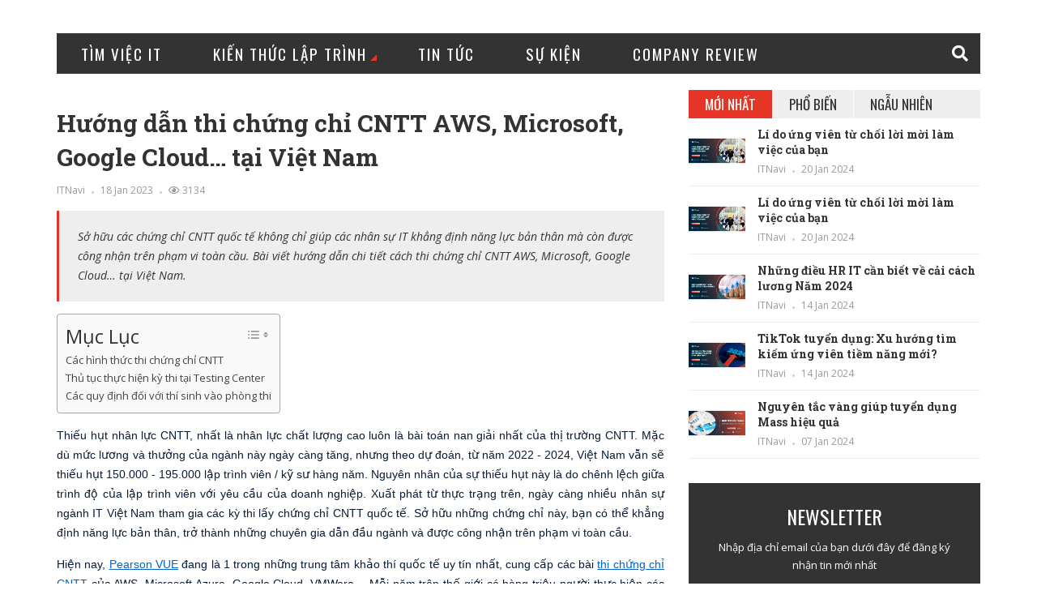

--- FILE ---
content_type: text/html; charset=UTF-8
request_url: https://itnavi.com.vn/blog/huong-dan-thi-chung-chi-cntt
body_size: 14865
content:
<!DOCTYPE html>
<html lang="en">


<head>
<link rel="dns-prefetch" href="//itnavi.com.vn">
<link rel="dns-prefetch" href="//d3hi6wehcrq5by.cloudfront.net">
<link rel="dns-prefetch" href="//fonts.googleapis.com">
<link rel="dns-prefetch" href="//use.fontawesome.com">
<link rel="dns-prefetch" href="//pop-up143542.nicepage.io">
<link rel="dns-prefetch" href="//oss.maxcdn.com">
<link rel="dns-prefetch" href="//www.googletagmanager.com">
<link rel="dns-prefetch" href="//schema.org">
<link rel="dns-prefetch" href="//embed.tawk.to">
<link rel="dns-prefetch" href="//connect.facebook.net">
<link rel="dns-prefetch" href="//www.w3.org">
<link rel="dns-prefetch" href="//home.pearsonvue.com">
<link rel="dns-prefetch" href="//trainocate.com">
<link rel="dns-prefetch" href="//www.facebook.com">
<link rel="dns-prefetch" href="//twitter.com">
<link rel="dns-prefetch" href="//www.youtube.com">
<link rel="dns-prefetch" href="//www.tiktok.com">
<link rel="dns-prefetch" href="//i.imgur.com">
    <meta http-equiv="Content-Type" content="text/html; charset=utf-8"/>
    <meta http-equiv="X-UA-Compatible" content="IE=edge">
    <meta name="viewport" content="width=device-width, initial-scale=1.0, maximum-scale=1.0, user-scalable=no">
    <meta name='robots' content='index, follow, max-image-preview:large, max-snippet:-1, max-video-preview:-1'/>

    <link rel="icon" href="https://itnavi.com.vn/favicon.ico" type="image/x-icon">

    <meta property="fb:app_id" content="769273166919346"/>

    <title>Hướng dẫn thi chứng chỉ CNTT AWS, Microsoft, Google Cloud… tại Việt Nam</title>
<meta name="description" content="Sở hữu các chứng chỉ CNTT quốc tế không chỉ giúp các nhân sự IT khẳng định năng lực bản thân mà còn được công nhận trên phạm vi toàn cầu. Bài viết hướng dẫn chi tiết cách thi chứng chỉ CNTT AWS, Microsoft, Google Cloud… tại Việt Nam.">
<meta name="keywords" content="thi chứng chỉ CNTT">
<link rel="canonical" href="https://itnavi.com.vn/blog/huong-dan-thi-chung-chi-cntt"/>
    <meta property="og:title" content="Hướng dẫn thi chứng chỉ CNTT AWS, Microsoft, Google Cloud… tại Việt Nam" />
<meta property="og:description" content="Sở hữu các chứng chỉ CNTT quốc tế không chỉ giúp các nhân sự IT khẳng định năng lực bản thân mà còn được công nhận trên phạm vi toàn cầu. Bài viết hướng dẫn chi tiết cách thi chứng chỉ CNTT AWS, Microsoft, Google Cloud… tại Việt Nam." />
<meta property="og:type" content="article" />
<meta property="og:url" content="https://itnavi.com.vn/blog/huong-dan-thi-chung-chi-cntt" />
<meta property="og:image" content="https://d3hi6wehcrq5by.cloudfront.net/itnavi-blog/posts/social/a3ebb763d2db547f02288819c69bdafe.jpg?v=1673594964" />


    
    <link rel="shortcut icon" href="https://itnavi.com.vn/favicon.ico">
    <link rel="apple-touch-icon" href="https://itnavi.com.vn/favicon.ico">
    <link rel="apple-touch-icon" sizes="72x72" href="https://itnavi.com.vn/favicon.ico">
    <link rel="apple-touch-icon" sizes="114x114" href="https://itnavi.com.vn/favicon.ico">

    
    <link href="https://fonts.googleapis.com/css?family=Oswald:300,400,700&amp;subset=latin-ext" rel="stylesheet">
    <link href="https://fonts.googleapis.com/css?family=Open+Sans:300,300i,400,400i,600,600i,700,700i,800,800i"
          rel="stylesheet">
    <link href="https://fonts.googleapis.com/css?family=Roboto+Slab:100,300,400,700" rel="stylesheet">
    
    <link rel="stylesheet" href="https://use.fontawesome.com/releases/v5.14.0/css/all.css">
    <link href="https://itnavi.com.vn/fe-blog/css/bootstrap.min.css?v=1728360595" rel="stylesheet"/>
    <link href="https://itnavi.com.vn/fe-blog/css/normalize.min.css?v=1728360595" rel="stylesheet"/>
    <link href="https://itnavi.com.vn/fe-blog/css/owl.carousel.min.css?v=1728360595" rel="stylesheet"/>
    
    <link href="https://itnavi.com.vn/fe-blog/css/main.css?v=1728360595" rel="stylesheet"/>

    <link rel="stylesheet"
          href="https://pop-up143542.nicepage.io/nicepage.css?version=b94ec1a6-845f-4b29-b175-0078fbc1cc86"
          media="screen">
    <script class="u-script" type="text/javascript"
            src="//capp.nicepage.com/c5b12aa4b4cd690f77de7318552588eb64bd95e4/nicepage.js" defer=""></script>
    <style class="u-style">
        .u-section-1 {
            min-height: 826px;
        }

        .u-section-1 .u-dialog-1 {
            width: 566px;
            min-height: 534px;
            box-shadow: 5px 5px 20px 0 rgba(0, 0, 0, 0.4);
            margin: 204px auto 60px;
        }

        .u-section-1 .u-container-layout-1 {
            padding: 0 0 40px;
        }

        .u-section-1 .u-group-1 {
            background-image: none;
            min-height: 221px;
            height: auto;
            margin: 0 auto 0 0;
        }

        .u-section-1 .u-container-layout-2 {
            padding: 30px;
        }

        .u-section-1 .u-text-1 {
            text-transform: uppercase;
            font-weight: 700;
            font-size: 6rem;
            margin: 0;
        }

        .u-section-1 .u-text-2 {
            width: 316px;
            text-transform: uppercase;
            margin: 2px auto 0;
        }

        .u-section-1 .u-text-3 {
            font-style: italic;
            margin: 0 30px;
        }

        .u-section-1 .u-btn-1 {
            border-style: none;
            font-size: 1rem;
            letter-spacing: 1px;
            font-weight: 700;
            text-transform: uppercase;
            margin: 43px auto 0;
            padding: 17px 54px 18px;
        }

        .u-section-1 .u-icon-1 {
            width: 41px;
            height: 41px;
            left: auto;
            top: 10px;
            position: absolute;
            background-image: none;
            right: 13px;
        }

        @media (max-width: 1199px) {
            .u-section-1 .u-group-1 {
                margin-right: initial;
                margin-left: initial;
            }

            .u-section-1 .u-text-1 {
                margin-left: 0;
                margin-right: 0;
            }

            .u-section-1 .u-text-2 {
                width: 316px;
            }

            .u-section-1 .u-text-3 {
                margin-left: 30px;
                margin-right: 30px;
            }
        }

        @media (max-width: 991px) {
            .u-section-1 .u-container-layout-1 {
                padding-bottom: 30px;
            }
        }

        @media (max-width: 767px) {
            .u-section-1 .u-dialog-1 {
                width: 540px;
            }

            .u-section-1 .u-container-layout-2 {
                padding-left: 10px;
                padding-right: 10px;
            }

            .u-section-1 .u-text-3 {
                margin-left: 17px;
                margin-right: 17px;
            }
        }

        @media (max-width: 575px) {
            .u-section-1 .u-dialog-1 {
                width: 340px;
                min-height: 482px;
                height: auto;
            }

            .u-section-1 .u-container-layout-1 {
                padding-bottom: 25px;
            }

            .u-section-1 .u-text-1 {
                font-size: 4.0625rem;
            }

            .u-section-1 .u-text-3 {
                margin-left: 0;
                margin-right: 0;
            }

            .u-section-1 .u-btn-1 {
                margin-top: 30px;
            }
        }</style>
    
    <!--<script src="js/modernizr.js"></script>-->
    
    
    <!--[if lt IE 9]>
    <script src="https://oss.maxcdn.com/libs/html5shiv/3.7.0/html5shiv.js"></script>
    <script src="https://oss.maxcdn.com/libs/respond.js/1.4.2/respond.min.js"></script>
    <![endif]-->

    

    
<script async src="https://www.googletagmanager.com/gtag/js?id=UA-149667754-1"></script>
<script>
  window.dataLayer = window.dataLayer || [];
  function gtag(){dataLayer.push(arguments);}
  gtag('js', new Date());

  gtag('config', 'UA-149667754-1');
</script>
    
    

        <style>
        h1, h2, h3, h4, h5, h6 {
            outline: unset !important;
        }

        .news-tag-list .news-tagname {
            color: #000;
            font-size: 14px;
            line-height: 20px;
        }

        .news-tag-list {
            width: 100%;
            margin-top: 10px;
            margin-bottom: 10px;
        }

        .news-tag-list .news-tags-item {
            margin-left: 5px;
        }

        .news-tag-list .news-tags-item a {
            color: #337ab7;
            font-size: 14px;
            line-height: 20px;
        }

        .news-tag-list .news-tags-item a:hover {
            text-decoration: underline;
        }

        table {
            width: 100% !important;
            border-collapse: collapse;
            border-spacing: 0;
            table-layout: auto;
        }

        .ez-toc-container {
            background: #f9f9f9;
            border: 1px solid #aaa;
            border-radius: 4px;
            -webkit-box-shadow: 0 1px 1px rgb(0 0 0 / 5%);
            box-shadow: 0 1px 1px rgb(0 0 0 / 5%);
            display: table;
            margin-bottom: 1em;
            padding: 10px;
            position: relative;
            width: auto;
            transition: top 0.8s ease-out;
        }

        .ez-toc-title-container {
            display: table;
            width: 100%;
        }

        .ez-toc-title {
            font-weight: 500 !important;
            font-size: 200% !important;
            text-align: left !important;
            line-height: 1.45 !important;
            margin: 0 !important;
            padding: 0 !important;
        }

        .ez-toc-title, .ez-toc-title-toggle {
            display: inline;
            text-align: left;
            vertical-align: middle;
        }

        .ez-toc-title-toggle {
            float: right;
            cursor: pointer;
        }

        .ez-toc-container input, .ez-toc-toggle #item {
            position: absolute;
            left: -999em;
        }

        .ez-toc-container a:hover {
            text-decoration: underline;
        }

        .ez-toc-container a {
            color: #444;
            box-shadow: none;
            text-decoration: none;
            text-shadow: none;
            display: inline-flex;
            align-items: stretch;
            flex-wrap: nowrap;
        }
        .ez-toc-container > ul{
            font-size: 13px;
        }

        .menu-fixed {
            position: fixed;
            top: 15px;
            transition: top 0.8s ease-out;
        }
    </style>
        
    <script type="application/ld+json">
{
  "@context": "https://schema.org",
  "@type": "BlogPosting",
  "headline": "",
  "image": "https://d3hi6wehcrq5by.cloudfront.net/itnavi-blog/2020/06/23-thang-6-04.jpg",
  "author": {
    "@type": "Organization",
    "name": "ITNavi"
  },
  "publisher": {
    "@type": "Organization",
    "name": "ITNavi",
    "logo": {
      "@type": "ImageObject",
      "url": "https://itnavi.com.vn/favicon.ico?v=1728360595"
    }
  },
  "url": "https://itnavi.com.vn/blog/huong-dan-thi-chung-chi-cntt",
  "datePublished": "2020-06-24"
}
</script>

    <script>(function(w,d,s,l,i){w[l]=w[l]||[];w[l].push({'gtm.start':
new Date().getTime(),event:'gtm.js'});var f=d.getElementsByTagName(s)[0],
j=d.createElement(s),dl=l!='dataLayer'?'&l='+l:'';j.async=true;j.src=
'https://www.googletagmanager.com/gtm.js?id='+i+dl;f.parentNode.insertBefore(j,f);
})(window,document,'script','dataLayer','GTM-5SJ76NX9');</script>


<script async src="https://www.googletagmanager.com/gtag/js?id=G-TCW8KML9DN"></script>
<script>
  window.dataLayer = window.dataLayer || [];
  function gtag(){dataLayer.push(arguments);}
  gtag('js', new Date());

  gtag('config', 'G-TCW8KML9DN');
</script>
</head>
<body>
<noscript><iframe src="https://www.googletagmanager.com/ns.html?id=GTM-M2767QS" height="0" width="0" style="display:none;visibility:hidden"></iframe></noscript>
<script>(function(w,d,s,l,i){w[l]=w[l]||[];w[l].push({'gtm.start':
new Date().getTime(),event:'gtm.js'});var f=d.getElementsByTagName(s)[0],
j=d.createElement(s),dl=l!='dataLayer'?'&l='+l:'';j.async=true;j.src=
'https://www.googletagmanager.com/gtm.js?id='+i+dl;f.parentNode.insertBefore(j,f);
})(window,document,'script','dataLayer','GTM-5SJ76NX9');</script>


<script type="text/javascript">
var Tawk_API=Tawk_API||{}, Tawk_LoadStart=new Date();
(function(){
var s1=document.createElement("script"),s0=document.getElementsByTagName("script")[0];
s1.async=true;
s1.src='https://embed.tawk.to/6684ff15eaf3bd8d4d1776d5/1i1ro8r8c';
s1.charset='UTF-8';
s1.setAttribute('crossorigin','*');
s0.parentNode.insertBefore(s1,s0);
})();
</script>

<noscript><iframe src="https://www.googletagmanager.com/ns.html?id=GTM-M2767QS"
height="0" width="0" style="display:none;visibility:hidden"></iframe></noscript>


<div id="fb-root"></div>
<script async defer crossorigin="anonymous" src="https://connect.facebook.net/vi_VN/sdk.js#xfbml=1&version=v12.0" nonce="nrITTadt"></script>


<nav class="menu-res hidden-lg hidden-md ">
    <div class="menu-res-inner">
        <ul>
            <li><a target="_blank" href="https://itnavi.com.vn/job">Tìm việc IT</a></li>
                                                                <li>
                        <p>
                            <a href="https://itnavi.com.vn/blog/category/kien-thuc-lap-trinh">Kiến Thức Lập Trình</a>
                            <span class="open-submenu"><i class="fa fa-angle-down"></i></span>
                        </p>
                        <ul>
                                                            <li>
                                    <a href="https://itnavi.com.vn/blog/category/front-end">Frontend</a>
                                </li>
                                                            <li>
                                    <a href="https://itnavi.com.vn/blog/category/backend">Backend</a>
                                </li>
                                                            <li>
                                    <a href="https://itnavi.com.vn/blog/category/fullstack">Fullstack</a>
                                </li>
                                                            <li>
                                    <a href="https://itnavi.com.vn/blog/category/mobile">Mobile</a>
                                </li>
                                                            <li>
                                    <a href="https://itnavi.com.vn/blog/category/devops">Devops</a>
                                </li>
                                                            <li>
                                    <a href="https://itnavi.com.vn/blog/category/khac">Khác</a>
                                </li>
                                                            <li>
                                    <a href="https://itnavi.com.vn/blog/category/phong-van-it">Phỏng vấn IT</a>
                                </li>
                                                    </ul>
                    </li>
                                                                                <li><a href="https://itnavi.com.vn/blog/category/tin-tuc">Tin Tức</a></li>
                                                                                <li><a href="https://itnavi.com.vn/blog/category/su-kien">Sự Kiện</a></li>
                                                                                <li><a href="https://itnavi.com.vn/blog/category/company-review">Company Review</a></li>
                                    </ul>
    </div>
</nav>


<div class="page">
    <div class="container">
        
    <header class="header">
    <div class="row">





        <div class="col-md-8 col-sm-8 text-right col-xs-12 hidden-xs">
            <div class="owl-carousel owl-special">
                                                </div>

        </div>
    </div>
</header>

    
        <nav class="menu font-heading">
    <div class="menu-icon hidden-lg hidden-md">
        <i class="fa fa-navicon"></i>
        <span> MENU</span>
    </div>
    <ul class="hidden-sm hidden-xs">
        <li><a target="_blank" href="https://itnavi.com.vn/job">Tìm việc IT</a></li>

                                                <li>
                    <a href="https://itnavi.com.vn/blog/category/kien-thuc-lap-trinh">Kiến Thức Lập Trình <span></span></a>
                    <ul class="submenu">
                                                    <li>
                                <a href="https://itnavi.com.vn/blog/category/front-end">Frontend</a>
                            </li>
                                                    <li>
                                <a href="https://itnavi.com.vn/blog/category/backend">Backend</a>
                            </li>
                                                    <li>
                                <a href="https://itnavi.com.vn/blog/category/fullstack">Fullstack</a>
                            </li>
                                                    <li>
                                <a href="https://itnavi.com.vn/blog/category/mobile">Mobile</a>
                            </li>
                                                    <li>
                                <a href="https://itnavi.com.vn/blog/category/devops">Devops</a>
                            </li>
                                                    <li>
                                <a href="https://itnavi.com.vn/blog/category/khac">Khác</a>
                            </li>
                                                    <li>
                                <a href="https://itnavi.com.vn/blog/category/phong-van-it">Phỏng vấn IT</a>
                            </li>
                                            </ul>
                </li>
                                                            <li><a href="https://itnavi.com.vn/blog/category/tin-tuc">Tin Tức</a></li>
                                                            <li><a href="https://itnavi.com.vn/blog/category/su-kien">Sự Kiện</a></li>
                                                            <li><a href="https://itnavi.com.vn/blog/category/company-review">Company Review</a></li>
                        </ul>
    <div class="search-icon">
        <div class="search-icon-inner">
            <i class="fa fa-search"></i>
        </div>
        <div class="search-box">
            <form action="https://itnavi.com.vn/blog/search">
                <input type="text" name="keyword" placeholder="Search..."/>
                <button type="submit">Search</button>
            </form>
        </div>
    </div>
</nav>

        <div class="row">
            
            <div class="col-md-8 col-sm-12">
        
        <article class="post-detail">
            <h1>Hướng dẫn thi chứng chỉ CNTT AWS, Microsoft, Google Cloud… tại Việt Nam</h1>
            <div class="meta-post">
                <a href="https://itnavi.com.vn">ITNavi</a>
                <em></em>
                <span>18 Jan 2023</span>
                <em></em>
                <span><i class="far fa-eye"></i> 3134</span>
            </div>

                            <p class="quote">Sở hữu các chứng chỉ CNTT quốc tế không chỉ giúp các nhân sự IT khẳng định năng lực bản thân mà còn được công nhận trên phạm vi toàn cầu. Bài viết hướng dẫn chi tiết cách thi chứng chỉ CNTT AWS, Microsoft, Google Cloud… tại Việt Nam.</p>
                                    <div class='ez-toc-container' id='tocMenu'><div class="ez-toc-title-container"><p class="ez-toc-title">Mục Lục</p><span class="ez-toc-title-toggle">
                <a href="javascript:;" id="showHide" class="ez-toc-pull-right ez-toc-btn ez-toc-btn-xs ez-toc-btn-default ez-toc-toggle" area-label="ez-toc-toggle-icon-1"><label for="item-63a02612a4f01" aria-label="Table of Content">
                <span style="display: flex;align-items: center;width: 35px;height: 30px;justify-content: center;direction:ltr;cursor: pointer;">
                <svg style="fill: #999;color:#999" xmlns="http://www.w3.org/2000/svg" class="list-377408" width="20px" height="20px" viewBox="0 0 24 24" fill="none">
                <path d="M6 6H4v2h2V6zm14 0H8v2h12V6zM4 11h2v2H4v-2zm16 0H8v2h12v-2zM4 16h2v2H4v-2zm16 0H8v2h12v-2z" fill="currentColor">
                </path></svg><svg style="fill: #999;color:#999" class="arrow-unsorted-368013" xmlns="http://www.w3.org/2000/svg" width="10px" height="10px" viewBox="0 0 24 24" version="1.2" baseProfile="tiny">
                <path d="M18.2 9.3l-6.2-6.3-6.2 6.3c-.2.2-.3.4-.3.7s.1.5.3.7c.2.2.4.3.7.3h11c.3 0 .5-.1.7-.3.2-.2.3-.5.3-.7s-.1-.5-.3-.7zM5.8 14.7l6.2 6.3 6.2-6.3c.2-.2.3-.5.3-.7s-.1-.5-.3-.7c-.2-.2-.4-.3-.7-.3h-11c-.3 0-.5.1-.7.3-.2.2-.3.5-.3.7s.1.5.3.7z"></path>
                </svg></span></label></a></span></div>    <ul>
      <li class="first">
        <a href="#cac-hinh-thuc-thi-chung-chi-cntt">Các hình thức thi chứng chỉ CNTT</a>
      </li>
      <li>
        <a href="#thu-tuc-thuc-hien-ky-thi-tai-testing-center">Thủ tục thực hiện kỳ thi tại Testing Center</a>
      </li>
      <li class="last">
        <a href="#cac-quy-dinh-doi-voi-thi-sinh-vao-phong-thi">Các quy định đối với thí sinh vào phòng thi</a>
      </li>
    </ul>
</div><div class='content'><p style="text-align:justify"><span style="font-size:14px"><span style="font-family:Calibri,sans-serif"><span style="background-color:white"><span style="color:#081c36">Thiếu hụt nhân lực CNTT, nhất là nhân lực chất lượng cao luôn là bài toán nan giải nhất của thị trường CNTT. Mặc dù mức lương và thưởng của ngành này ngày càng tăng, nhưng theo dự đoán, từ năm 2022 - 2024, Việt Nam vẫn sẽ thiếu hụt 150.000 - 195.000 lập trình viên / kỹ sư hàng năm. Nguyên nhân của sự thiếu hụt này là do chênh lệch giữa trình độ của lập trình viên với yêu cầu của doanh nghiệp.&nbsp;Xuất phát từ thực trạng trên, ngày càng nhiều nhân sự ngành IT Việt Nam tham gia các kỳ thi lấy chứng chỉ CNTT quốc tế. Sở hữu những chứng chỉ này, bạn có thể khẳng định năng lực bản thân, trở thành những chuyên gia dẫn đầu ngành và được công nhận trên phạm vi toàn cầu.</span></span></span></span></p>

<p style="text-align:justify"><span style="font-size:14px"><span style="font-family:Calibri,sans-serif"><span style="background-color:white"><span style="color:#081c36">Hiện nay, <a href="https://home.pearsonvue.com/" style="color:#0563c1; text-decoration:underline">Pearson VUE</a> đang là 1 trong những trung tâm khảo thí quốc tế uy tín nhất, cung cấp các bài <a href="https://trainocate.com/vn/testing-center" style="color:#0563c1; text-decoration:underline">thi chứng chỉ CNTT</a> của AWS, Microsoft Azure, Google Cloud, VMWare… Mỗi năm trên thế giới có hàng triệu người thực hiện các bài thi quốc tế với Pearson VUE.</span></span></span></span><br>
<img alt="trung tam uy quyen pearson vue" src="https://d3hi6wehcrq5by.cloudfront.net/itnavi-blog/posts/content/bb30b29b6f9226129e05677254c76f68.png?v=1673594964"></p>

<h2 id="cac-hinh-thuc-thi-chung-chi-cntt"><strong><span style="font-size:18px">Các hình thức thi chứng chỉ CNTT</span></strong></h2>

<p><span style="font-size:14px"><span style="font-family:Calibri,sans-serif"><span style="background-color:white"><span style="color:#081c36">Để tham gia dự thi, thí sinh có thể lựa chọn 1 trong 2 loại hình sau:</span></span></span></span></p>

<p style="text-align:justify"><span style="font-size:14px"><span style="color:#081c36"><span style="font-family:Calibri,sans-serif"><span style="background-color:white">1, Thi online tại nhà hoặc nơi làm việc qua hệ thống onVUE. Đối với hình thức thi này, thí sinh chủ động đăng ký, cài đặt, tham dự kỳ thi theo kế hoạch cá nhân.&nbsp;</span></span></span></span></p>

<p style="text-align:justify"><span style="font-size:14px"><span style="color:#081c36"><span style="font-family:Calibri,sans-serif"><span style="background-color:white">2, Thi tại các trung tâm khảo thí ủy quyền của Pearson VUE.</span></span></span></span></p>

<h2 style="text-align:justify" id="thu-tuc-thuc-hien-ky-thi-tai-testing-center"><strong><span style="font-size:18px"><big><span style="font-family:Calibri,sans-serif"><span style="background-color:white"><span style="color:#081c36">Thủ tục thực hiện kỳ thi tại Testing Center</span></span></span></big></span></strong></h2>

<p style="text-align:justify"><span style="font-size:14px"><span style="font-family:Calibri,sans-serif"><span style="background-color:white"><span style="color:#081c36">Khi đăng ký dự thi, thí sinh cần chuẩn bị các thông tin và thủ tục dưới đây:</span></span></span></span></p>

<p style="text-align:justify"><span style="font-size:14px"><span style="color:#081c36"><span style="font-family:Calibri,sans-serif"><span style="background-color:white">- Tên đăng ký phải khớp chính xác với tên hiển thị trên giấy tờ tùy thân (CMT/CCCD) do chính phủ cấp.</span></span></span></span></p>

<p style="text-align:justify"><span style="font-size:14px"><span style="color:#081c36"><span style="font-family:Calibri,sans-serif"><span style="background-color:white">- Chuẩn bị số an sinh xã hội, hoặc số ID được Cơ quan cấp phép.</span></span></span></span></p>

<p style="text-align:justify"><span style="font-size:14px"><span style="color:#081c36"><span style="font-family:Calibri,sans-serif"><span style="background-color:white">- Số điện thoại liên hệ - Nếu có trường hợp đột xuất, chúng tôi sẽ sử dụng các số điện thoại này để liên lạc với bạn.</span></span></span></span></p>

<p style="text-align:justify"><span style="font-size:14px"><span style="color:#081c36"><span style="font-family:Calibri,sans-serif"><span style="background-color:white">- Địa chỉ gửi thư - Vui lòng cung cấp địa chỉ mà bạn muốn gửi phiếu điểm hoặc thông tin quan trọng khác được gửi qua đường bưu điện.</span></span></span></span></p>

<p style="text-align:justify"><span style="font-size:14px"><span style="color:#081c36"><span style="font-family:Calibri,sans-serif"><span style="background-color:white">- Tên kỳ thi</span></span></span></span></p>

<p style="text-align:justify"><span style="font-size:14px"><span style="color:#081c36"><span style="font-family:Calibri,sans-serif"><span style="background-color:white">- Giấy tờ thỏa mãn điều kiện dự thi, nếu có</span></span></span></span></p>

<p style="text-align:justify"><span style="font-size:14px"><span style="color:#081c36"><span style="font-family:Calibri,sans-serif"><span style="background-color:white">- Địa chỉ email – Cho mục đích liên lạc, đây thường là phương tiện liên lạc nhanh nhất và hiệu quả nhất.</span></span></span></span></p>

<p style="text-align:justify"><span style="font-size:14px"><span style="color:#081c36"><span style="font-family:Calibri,sans-serif"><span style="background-color:white">- Phương thức thanh toán.</span></span></span></span></p>

<h2 style="text-align:justify" id="cac-quy-dinh-doi-voi-thi-sinh-vao-phong-thi"><strong><big><span style="font-size:18px"><span style="font-family:Calibri,sans-serif"><span style="background-color:white"><span style="color:#081c36">Các quy định đối với thí sinh vào phòng thi</span></span></span></span></big></strong></h2>

<p style="text-align:justify"><span style="font-size:11pt"><span style="color:#081c36"><span style="font-family:Calibri,sans-serif"><span style="background-color:white">- Thí sinh phải đến trước giờ thi tối thiểu là 15 phút.</span></span></span></span></p>

<p style="text-align:justify"><span style="font-size:11pt"><span style="color:#081c36"><span style="font-family:Calibri,sans-serif"><span style="background-color:white">- Thí sinh được phép đến muộn sau giờ thi tối đa là 15 phút và thời gian này sẽ được tính vào thời gian làm bài của thí sinh. Trong trường hợp thí sinh đến muộn sau 30 phút, trung tâm khảo thí có quyền không cho phép thí sinh làm bài thi.&nbsp;</span></span></span></span></p>

<p style="text-align:justify"><span style="font-size:11pt"><span style="color:#081c36"><span style="font-family:Calibri,sans-serif"><span style="background-color:white">- Trước khi vào phòng thi, thí sinh có trách nhiệm xuất trình 2 loại giấy tờ tùy thân (ví dụ: căn cước công dân và bằng lái xe hoặc căn cước công dân và hộ chiếu) và tuân thủ các thủ tục hướng dẫn của người quản trị phòng thi.</span></span></span></span></p>

<p style="text-align:justify"><span style="font-size:11pt"><span style="color:#081c36"><span style="font-family:Calibri,sans-serif"><span style="background-color:white">- Tất cả các đồ dùng cá nhân của thí sinh như điện thoại di động, máy tính cầm tay, máy tính xách tay, bút, máy ảnh, máy ghi âm, đồng hồ, ví… sẽ được cất vào khu vực riêng biệt và thí sinh không được phép sử dụng các vật dụng này trong khi làm bài thi.&nbsp;</span></span></span></span></p>

<p style="text-align:justify"><span style="font-size:11pt"><span style="color:#081c36"><span style="font-family:Calibri,sans-serif"><span style="background-color:white">- Chỉ được phép vào và ra khỏi phòng thi khi có mặt của người quản trị phòng thi.</span></span></span></span></p>

<p style="text-align:justify"><span style="font-size:11pt"><span style="color:#081c36"><span style="font-family:Calibri,sans-serif"><span style="background-color:white">- Có quyền yêu cầu cung cấp giấy nháp và các vật dụng cần thiết như bút viết, máy tính (nếu được sự cho phép của hãng cung cấp bài thi) để sử dụng trong quá trình làm bài thi. Sau khi kết thúc bài thi, thí sinh phải trả lại trung tâm khảo thí tất cả các vật dụng này.</span></span></span></span></p>

<p style="text-align:justify"><span style="font-size:11pt"><span style="color:#081c36"><span style="font-family:Calibri,sans-serif"><span style="background-color:white">- Có quyền yêu cầu sự hỗ trợ của người quản trị phòng thi như hướng dẫn cách sử dụng máy tính, cách thức làm bài thi hay các vấn đề liên quan trước và sau khi làm bài thi.</span></span></span></span></p>

<p style="text-align:justify"><span style="font-size:11pt"><span style="color:#081c36"><span style="font-family:Calibri,sans-serif"><span style="background-color:white">- Thí sinh có quyền được đổi máy tính để thi trong trường hợp máy tính thí sinh đang sử dụng làm bài thi có sự cố kỹ thuật xảy ra.</span></span></span></span></p>

<p style="text-align:justify"><span style="font-size:11pt"><span style="color:#081c36"><span style="font-family:Calibri,sans-serif"><span style="background-color:white">- Thí sinh có quyền yêu cầu trung tâm khảo thí thay đổi lại lịch thi của mình nếu trong trường hợp bất khả kháng như mất điện, trục trặc kỹ thuật không thể xử lý ngay được.</span></span></span></span></p>

<p style="text-align:justify"><span style="font-size:11pt"><span style="color:#081c36"><span style="font-family:Calibri,sans-serif"><span style="background-color:white">- Trong quá trình làm bài thi, thí sinh không được phép trao đổi hoặc làm bài hộ nhau. Không được phép rời khỏi máy khi chưa có sự cho phép của người quản trị phòng thi.</span></span></span></span></p>

<p style="text-align:justify"><span style="font-size:11pt"><span style="color:#081c36"><span style="font-family:Calibri,sans-serif"><span style="background-color:white">- Thông báo các vấn đề ngay lập tức cho người quản trị phòng thi.</span></span></span></span></p>

<p style="text-align:justify"><span style="font-size:11pt"><span style="color:#081c36"><span style="font-family:Calibri,sans-serif"><span style="background-color:white">- Thí sinh có quyền yêu cầu trung tâm khảo thí cung cấp bản in kết quả bài thi sau khi hoàn thành bài thi.</span></span></span></span></p>

<p style="text-align:justify"><span style="font-size:11pt"><span style="font-family:Calibri,sans-serif"><span style="background-color:white"><span style="color:#081c36">Tại Việt Nam, Pearson VUE ủy quyền tổ chức các kì thi chứng chỉ qua hệ thống Testing Center, hàng đầu trong số đó là các trung tâm PNH, <a href="https://trainocate.com/vn">Trainocate</a>, HACTECH, </span></span><span dir="ltr" lang="EN-US"><span style="color:#081c36">Tek4TV, IPMAC, Software Development Center - Danang University,&nbsp;</span></span><span dir="ltr" lang="EN-US"><span style="color:#081c36">Robusta, Tan Duc IT</span></span><span style="background-color:white"><span style="color:#081c36">.</span></span></span></span></p>

<p style="text-align:justify"><span style="font-size:11pt"><span style="font-family:Calibri,sans-serif"><span style="background-color:white"><span style="color:#081c36"><img alt="trainocate viet nam" src="https://d3hi6wehcrq5by.cloudfront.net/itnavi-blog/posts/content/534d9334bf196794ace2bd923910dea9.png?v=1673594964" style="height:888px; width:1564px"></span></span></span></span></p>

<p style="text-align:justify">&nbsp;</p>

<p><span style="font-size:16px"><span dir="ltr" lang="EN-US"><span style="background-color:white"><span style="color:#081c36">Để có thể chinh phục được các chứng chỉ này, ngoài việc xây dựng lộ trình học tập ôn thi, bạn cũng nên chọn cho mình một đơn vị dự thi chứng chỉ CNTT có cơ sở vật chất, trang thiết bị hiện đại, đường truyền mạng ổn định để phục vụ tốt nhất cho quá trình thi, đáp ứng đầy đủ các tiêu chuẩn quốc tế</span></span></span></span></p></div>

            <h5 class="text-right font-heading"><strong>ITNavi - Nền tảng kết nối việc làm</strong></h5>

            <p><strong>Nguồn:</strong> <a class="btn-link"
                                          href="https://itnavi.com.vn/blog/huong-dan-thi-chung-chi-cntt">Hướng dẫn thi chứng chỉ CNTT AWS, Microsoft, Google Cloud… tại Việt Nam</a>
            </p>

                            <div class="news-tag-list">
                    <span class="news-tagname"><i class="fa fa-tags" aria-hidden="true"></i> Tag :</span>
                    <span class="news-tags-item">
                                                    <a href="https://itnavi.com.vn/blog/search?keyword=thi%20ch%E1%BB%A9ng%20ch%E1%BB%89"
                               title="thi chứng chỉ">thi chứng chỉ</a>
                                            </span>

                </div>
                    </article>


        
        <div class="social-detail">
            <span>   Bình luận</span>

            <div class="fb-comments" data-href="https://itnavi.com.vn/blog/huong-dan-thi-chung-chi-cntt"
                 data-width=""
                 data-order-by="reverse_time" data-numposts="5"></div>
        </div>

        
        <div class="social-detail">
            <span>   Chia sẻ bài viết</span>

            <ul class="list-social-icon">

                <li>
                    <a target="_blank"
                       href="https://www.facebook.com/sharer/sharer.php?u=https://itnavi.com.vn/blog/huong-dan-thi-chung-chi-cntt"
                       class="facebook">
                        <i class="fab fa-facebook-f"></i>
                    </a>
                </li>
                <li>
                    <a target="_blank"
                       href="https://twitter.com/intent/tweet?text=https://itnavi.com.vn/blog/huong-dan-thi-chung-chi-cntt"
                       class="twitter">
                        <i class="fab fa-twitter"></i>
                    </a>
                </li>
            </ul>
        </div>

        
        <div class="detail-caption">
            <span>  Bài viết liên quan</span>
        </div>
        <section class="spotlight-thumbs spotlight-thumbs-related">
            <div class="row">

                                                        <div class="col-md-4 col-sm-4 col-xs-12">
                        <div class="spotlight-item-thumb">
                            <div class="spotlight-item-thumb-img">
                                <a href="https://itnavi.com.vn/blog/ung-vien-tu-choi-loi-moi-lam-viec">
                                    <img alt="Lí do ứng viên từ chối lời mời làm việc của bạn" src="https://d3hi6wehcrq5by.cloudfront.net/itnavi-blog/posts/small/ff2a531d2126d47df9644d4c26fb00ad.png?v=1699519692">
                                </a>
                                <a href="https://itnavi.com.vn/blog/category/uncategorized"
                                   class="cate-tag">Uncategorized</a>
                            </div>
                            <h3>
                                <a href="https://itnavi.com.vn/blog/ung-vien-tu-choi-loi-moi-lam-viec">Lí do ứng viên từ chối lời mời làm việc của bạn</a>
                            </h3>
                            <div class="meta-post">
                                <a href="https://itnavi.com.vn">ITNavi</a>
                                <em></em>
                                <span>20 Jan 2024</span>
                            </div>
                        </div>
                    </div>
                                                        <div class="col-md-4 col-sm-4 col-xs-12">
                        <div class="spotlight-item-thumb">
                            <div class="spotlight-item-thumb-img">
                                <a href="https://itnavi.com.vn/blog/ung-vien-tu-choi-loi-moi-lam-viec">
                                    <img alt="Lí do ứng viên từ chối lời mời làm việc của bạn" src="https://d3hi6wehcrq5by.cloudfront.net/itnavi-blog/posts/small/a9cd413f8c65f65827c4caaa2c668cfd.png?v=1699519692">
                                </a>
                                <a href="https://itnavi.com.vn/blog/category/uncategorized"
                                   class="cate-tag">Uncategorized</a>
                            </div>
                            <h3>
                                <a href="https://itnavi.com.vn/blog/ung-vien-tu-choi-loi-moi-lam-viec">Lí do ứng viên từ chối lời mời làm việc của bạn</a>
                            </h3>
                            <div class="meta-post">
                                <a href="https://itnavi.com.vn">ITNavi</a>
                                <em></em>
                                <span>20 Jan 2024</span>
                            </div>
                        </div>
                    </div>
                                                        <div class="col-md-4 col-sm-4 col-xs-12">
                        <div class="spotlight-item-thumb">
                            <div class="spotlight-item-thumb-img">
                                <a href="https://itnavi.com.vn/blog/cai-cach-tien-luong">
                                    <img alt="Những điều HR IT cần biết về cải cách lương Năm 2024 " src="https://d3hi6wehcrq5by.cloudfront.net/itnavi-blog/posts/small/f3cb9a4c91214f2107cc2f0eaff5505d.png?v=1699519692">
                                </a>
                                <a href="https://itnavi.com.vn/blog/category/uncategorized"
                                   class="cate-tag">Uncategorized</a>
                            </div>
                            <h3>
                                <a href="https://itnavi.com.vn/blog/cai-cach-tien-luong">Những điều HR IT cần biết về cải cách lương Năm 2024 </a>
                            </h3>
                            <div class="meta-post">
                                <a href="https://itnavi.com.vn">ITNavi</a>
                                <em></em>
                                <span>14 Jan 2024</span>
                            </div>
                        </div>
                    </div>
                                                        <div class="col-md-4 col-sm-4 col-xs-12">
                        <div class="spotlight-item-thumb">
                            <div class="spotlight-item-thumb-img">
                                <a href="https://itnavi.com.vn/blog/tuyen-dung-mass-hieu-qua">
                                    <img alt="Nguyên tắc vàng giúp tuyển dụng Mass hiệu quả" src="https://d3hi6wehcrq5by.cloudfront.net/itnavi-blog/posts/small/c59c54e8020847b2cfe761e6f5f9a6a1.png?v=1699519692">
                                </a>
                                <a href="https://itnavi.com.vn/blog/category/uncategorized"
                                   class="cate-tag">Uncategorized</a>
                            </div>
                            <h3>
                                <a href="https://itnavi.com.vn/blog/tuyen-dung-mass-hieu-qua">Nguyên tắc vàng giúp tuyển dụng Mass hiệu quả</a>
                            </h3>
                            <div class="meta-post">
                                <a href="https://itnavi.com.vn">ITNavi</a>
                                <em></em>
                                <span>07 Jan 2024</span>
                            </div>
                        </div>
                    </div>
                                                        <div class="col-md-4 col-sm-4 col-xs-12">
                        <div class="spotlight-item-thumb">
                            <div class="spotlight-item-thumb-img">
                                <a href="https://itnavi.com.vn/blog/loi-sai-mat-diem">
                                    <img alt="Những lỗi sai mất điểm trong mắt HR của ứng viên IT khi tìm việc " src="https://d3hi6wehcrq5by.cloudfront.net/itnavi-blog/posts/small/2563a34db7d5d28fcd571e6248c1d3a4.png?v=1699519692">
                                </a>
                                <a href="https://itnavi.com.vn/blog/category/uncategorized"
                                   class="cate-tag">Uncategorized</a>
                            </div>
                            <h3>
                                <a href="https://itnavi.com.vn/blog/loi-sai-mat-diem">Những lỗi sai mất điểm trong mắt HR của ứng viên IT khi tìm việc </a>
                            </h3>
                            <div class="meta-post">
                                <a href="https://itnavi.com.vn">ITNavi</a>
                                <em></em>
                                <span>15 Dec 2023</span>
                            </div>
                        </div>
                    </div>
                                                        <div class="col-md-4 col-sm-4 col-xs-12">
                        <div class="spotlight-item-thumb">
                            <div class="spotlight-item-thumb-img">
                                <a href="https://itnavi.com.vn/blog/huong-dan-thi-chung-chi-cntt">
                                    <img alt="Hướng dẫn thi chứng chỉ CNTT AWS, Microsoft, Google Cloud… tại Việt Nam" src="https://d3hi6wehcrq5by.cloudfront.net/itnavi-blog/posts/small/a3ebb763d2db547f02288819c69bdafe.jpg?v=1673594964">
                                </a>
                                <a href="https://itnavi.com.vn/blog/category/uncategorized"
                                   class="cate-tag">Uncategorized</a>
                            </div>
                            <h3>
                                <a href="https://itnavi.com.vn/blog/huong-dan-thi-chung-chi-cntt">Hướng dẫn thi chứng chỉ CNTT AWS, Microsoft, Google Cloud… tại Việt Nam</a>
                            </h3>
                            <div class="meta-post">
                                <a href="https://itnavi.com.vn">ITNavi</a>
                                <em></em>
                                <span>18 Jan 2023</span>
                            </div>
                        </div>
                    </div>
                                                        <div class="col-md-4 col-sm-4 col-xs-12">
                        <div class="spotlight-item-thumb">
                            <div class="spotlight-item-thumb-img">
                                <a href="https://itnavi.com.vn/blog/slack-la-gi-lam-the-nao-de-su-dung-thanh-thao-slack">
                                    <img alt="Slack là gì? Làm thế nào để sử dụng thành thạo Slack?" src="https://d3hi6wehcrq5by.cloudfront.net/itnavi-blog/2021/06/Slack-là-gì-4.jpg">
                                </a>
                                <a href="https://itnavi.com.vn/blog/category/uncategorized"
                                   class="cate-tag">Uncategorized</a>
                            </div>
                            <h3>
                                <a href="https://itnavi.com.vn/blog/slack-la-gi-lam-the-nao-de-su-dung-thanh-thao-slack">Slack là gì? Làm thế nào để sử dụng thành thạo Slack?</a>
                            </h3>
                            <div class="meta-post">
                                <a href="https://itnavi.com.vn">ITNavi</a>
                                <em></em>
                                <span>07 May 2021</span>
                            </div>
                        </div>
                    </div>
                                                        <div class="col-md-4 col-sm-4 col-xs-12">
                        <div class="spotlight-item-thumb">
                            <div class="spotlight-item-thumb-img">
                                <a href="https://itnavi.com.vn/blog/career-path-nang-buoc-cho-su-nghiep-cua-lap-trinh-vien">
                                    <img alt="Career Path Là Gì- Nâng Bước Sự Nghiệp Của Lập Trình Viên" src="https://d3hi6wehcrq5by.cloudfront.net/itnavi-blog/2020/09/Career-Path-là-gì-4.jpg">
                                </a>
                                <a href="https://itnavi.com.vn/blog/category/uncategorized"
                                   class="cate-tag">Uncategorized</a>
                            </div>
                            <h3>
                                <a href="https://itnavi.com.vn/blog/career-path-nang-buoc-cho-su-nghiep-cua-lap-trinh-vien">Career Path Là Gì- Nâng Bước Sự Nghiệp Của Lập Trình Viên</a>
                            </h3>
                            <div class="meta-post">
                                <a href="https://itnavi.com.vn">ITNavi</a>
                                <em></em>
                                <span>07 Oct 2020</span>
                            </div>
                        </div>
                    </div>
                                                        <div class="col-md-4 col-sm-4 col-xs-12">
                        <div class="spotlight-item-thumb">
                            <div class="spotlight-item-thumb-img">
                                <a href="https://itnavi.com.vn/blog/nhung-diem-khac-biet-trong-quy-trinh-tuyen-dung-fpt">
                                    <img alt="Những Điểm Khác Biệt Trong Quy Trình Tuyển Dụng FPT Software" src="https://d3hi6wehcrq5by.cloudfront.net/itnavi-blog/2020/06/23-thang-6-04.jpg">
                                </a>
                                <a href="https://itnavi.com.vn/blog/category/uncategorized"
                                   class="cate-tag">Uncategorized</a>
                            </div>
                            <h3>
                                <a href="https://itnavi.com.vn/blog/nhung-diem-khac-biet-trong-quy-trinh-tuyen-dung-fpt">Những Điểm Khác Biệt Trong Quy Trình Tuyển Dụng FPT Software</a>
                            </h3>
                            <div class="meta-post">
                                <a href="https://itnavi.com.vn">ITNavi</a>
                                <em></em>
                                <span>24 Jun 2020</span>
                            </div>
                        </div>
                    </div>
                            </div>
        </section>
    </div>

        
            <div class="col-md-4 col-sm-12">
    
    <ul role="tablist" class="tab-popular">
        <li class="active">
            <a href="#tab1" role="tab" data-toggle="tab">
                MỚI NHẤT
            </a>
        </li>
        <li>
            <a href="#tab2" role="tab" data-toggle="tab">
                PHỔ BIẾN
            </a>
        </li>

        <li>
            <a href="#tab3" role="tab" data-toggle="tab">
                NGẪU NHIÊN
            </a>
        </li>
    </ul>
    <div class="tab-content">
        <div role="tabpanel" class="tab-pane active" id="tab1">
            <ul class="list-news-popular">
                                                        <li>
                        <a href="https://itnavi.com.vn/blog/ung-vien-tu-choi-loi-moi-lam-viec">
                            <img alt="Lí do ứng viên từ chối lời mời làm việc của bạn" src="https://d3hi6wehcrq5by.cloudfront.net/itnavi-blog/posts/small/ff2a531d2126d47df9644d4c26fb00ad.png?v=1699519692">
                        </a>
                        <h3><a href="https://itnavi.com.vn/blog/ung-vien-tu-choi-loi-moi-lam-viec">Lí do ứng viên từ chối lời mời làm việc của bạn</a>
                        </h3>
                        <div class="meta-post">
                            <a href="https://itnavi.com.vn">ITNavi</a>
                            <em></em>
                            <span>20 Jan 2024</span>
                        </div>
                    </li>
                                                        <li>
                        <a href="https://itnavi.com.vn/blog/ung-vien-tu-choi-loi-moi-lam-viec">
                            <img alt="Lí do ứng viên từ chối lời mời làm việc của bạn" src="https://d3hi6wehcrq5by.cloudfront.net/itnavi-blog/posts/small/a9cd413f8c65f65827c4caaa2c668cfd.png?v=1699519692">
                        </a>
                        <h3><a href="https://itnavi.com.vn/blog/ung-vien-tu-choi-loi-moi-lam-viec">Lí do ứng viên từ chối lời mời làm việc của bạn</a>
                        </h3>
                        <div class="meta-post">
                            <a href="https://itnavi.com.vn">ITNavi</a>
                            <em></em>
                            <span>20 Jan 2024</span>
                        </div>
                    </li>
                                                        <li>
                        <a href="https://itnavi.com.vn/blog/cai-cach-tien-luong">
                            <img alt="Những điều HR IT cần biết về cải cách lương Năm 2024 " src="https://d3hi6wehcrq5by.cloudfront.net/itnavi-blog/posts/small/f3cb9a4c91214f2107cc2f0eaff5505d.png?v=1699519692">
                        </a>
                        <h3><a href="https://itnavi.com.vn/blog/cai-cach-tien-luong">Những điều HR IT cần biết về cải cách lương Năm 2024 </a>
                        </h3>
                        <div class="meta-post">
                            <a href="https://itnavi.com.vn">ITNavi</a>
                            <em></em>
                            <span>14 Jan 2024</span>
                        </div>
                    </li>
                                                        <li>
                        <a href="https://itnavi.com.vn/blog/xu-huong-tim-kiem-ung-vien">
                            <img alt="TikTok tuyển dụng: Xu hướng tìm kiếm ứng viên tiềm năng mới?" src="https://d3hi6wehcrq5by.cloudfront.net/itnavi-blog/posts/small/5703f384011181f0e9063a4c9d70661f.png?v=1699519692">
                        </a>
                        <h3><a href="https://itnavi.com.vn/blog/xu-huong-tim-kiem-ung-vien">TikTok tuyển dụng: Xu hướng tìm kiếm ứng viên tiềm năng mới?</a>
                        </h3>
                        <div class="meta-post">
                            <a href="https://itnavi.com.vn">ITNavi</a>
                            <em></em>
                            <span>14 Jan 2024</span>
                        </div>
                    </li>
                                                        <li>
                        <a href="https://itnavi.com.vn/blog/tuyen-dung-mass-hieu-qua">
                            <img alt="Nguyên tắc vàng giúp tuyển dụng Mass hiệu quả" src="https://d3hi6wehcrq5by.cloudfront.net/itnavi-blog/posts/small/c59c54e8020847b2cfe761e6f5f9a6a1.png?v=1699519692">
                        </a>
                        <h3><a href="https://itnavi.com.vn/blog/tuyen-dung-mass-hieu-qua">Nguyên tắc vàng giúp tuyển dụng Mass hiệu quả</a>
                        </h3>
                        <div class="meta-post">
                            <a href="https://itnavi.com.vn">ITNavi</a>
                            <em></em>
                            <span>07 Jan 2024</span>
                        </div>
                    </li>
                            </ul>

        </div>
        <div role="tabpanel" class="tab-pane " id="tab2">
            <ul class="list-news-popular">
                                                        <li>
                        <a href="https://itnavi.com.vn/blog/use-case-la-gi">
                            <img alt="Use Case là gì? Quy trình vẽ sơ đồ Use Case hoàn chỉnh - ITNavi" src="https://d3hi6wehcrq5by.cloudfront.net/itnavi-blog/uploads/site-chinh/use-case-la-gi-2.jpg">
                        </a>
                        <h3><a href="https://itnavi.com.vn/blog/use-case-la-gi">Use Case là gì? Quy trình vẽ sơ đồ Use Case hoàn chỉnh - ITNavi</a>
                        </h3>
                        <div class="meta-post">
                            <a href="https://itnavi.com.vn">ITNavi</a>
                            <em></em>
                            <span>10 Oct 2021</span>
                        </div>
                    </li>
                                                        <li>
                        <a href="https://itnavi.com.vn/blog/lap-trinh-nhung">
                            <img alt="Lập trình nhúng là gì? Lộ trình trở thành kỹ sư lập trình nhúng - ITNavi" src="https://d3hi6wehcrq5by.cloudfront.net/itnavi-blog/2022/Kiến thức/lap-trinh-nhung-la-gi-6.png">
                        </a>
                        <h3><a href="https://itnavi.com.vn/blog/lap-trinh-nhung">Lập trình nhúng là gì? Lộ trình trở thành kỹ sư lập trình nhúng - ITNavi</a>
                        </h3>
                        <div class="meta-post">
                            <a href="https://itnavi.com.vn">ITNavi</a>
                            <em></em>
                            <span>29 Jan 2021</span>
                        </div>
                    </li>
                                                        <li>
                        <a href="https://itnavi.com.vn/blog/dev-la-nghe-gi">
                            <img alt="Dev là nghề gì? Tổng hợp kiến thức về nghề lập trình viên" src="https://d3hi6wehcrq5by.cloudfront.net/itnavi-blog/2020/09/Dev-là-nghề-gì-3.jpg">
                        </a>
                        <h3><a href="https://itnavi.com.vn/blog/dev-la-nghe-gi">Dev là nghề gì? Tổng hợp kiến thức về nghề lập trình viên</a>
                        </h3>
                        <div class="meta-post">
                            <a href="https://itnavi.com.vn">ITNavi</a>
                            <em></em>
                            <span>29 Sep 2020</span>
                        </div>
                    </li>
                                                        <li>
                        <a href="https://itnavi.com.vn/blog/neural-network-la-gi">
                            <img alt="Tổng quan về Neural Network(mạng Nơ Ron nhân tạo) là gì?" src="https://d3hi6wehcrq5by.cloudfront.net/itnavi-blog/2021/05/Neural-Network-là-gì-3.jpg">
                        </a>
                        <h3><a href="https://itnavi.com.vn/blog/neural-network-la-gi">Tổng quan về Neural Network(mạng Nơ Ron nhân tạo) là gì?</a>
                        </h3>
                        <div class="meta-post">
                            <a href="https://itnavi.com.vn">ITNavi</a>
                            <em></em>
                            <span>13 May 2021</span>
                        </div>
                    </li>
                                                        <li>
                        <a href="https://itnavi.com.vn/blog/spring-mvc-la-gi">
                            <img alt="Tìm hiểu những lợi ích mà Spring MVC mang lại" src="https://d3hi6wehcrq5by.cloudfront.net/itnavi-blog/2021/05/Spring-MVC-là-gì-3.jpg">
                        </a>
                        <h3><a href="https://itnavi.com.vn/blog/spring-mvc-la-gi">Tìm hiểu những lợi ích mà Spring MVC mang lại</a>
                        </h3>
                        <div class="meta-post">
                            <a href="https://itnavi.com.vn">ITNavi</a>
                            <em></em>
                            <span>17 May 2021</span>
                        </div>
                    </li>
                            </ul>
        </div>
        <div role="tabpanel" class="tab-pane " id="tab3">
            <ul class="list-news-popular">
                                                        <li>
                        <a href="https://itnavi.com.vn/blog/phishing-email-la-gi">
                            <img alt="Làm thế nào để bảo vệ mình khỏi Phishing email?" src="https://d3hi6wehcrq5by.cloudfront.net/itnavi-blog/2021/06/Phishing-email-la-gi-4.jpg">
                        </a>
                        <h3><a href="https://itnavi.com.vn/blog/phishing-email-la-gi">Làm thế nào để bảo vệ mình khỏi Phishing email?</a>
                        </h3>
                        <div class="meta-post">
                            <a href="https://itnavi.com.vn">ITNavi</a>
                            <em></em>
                            <span>22 Jun 2021</span>
                        </div>
                    </li>
                                                        <li>
                        <a href="https://itnavi.com.vn/blog/cryptography-la-gi">
                            <img alt="Những thuật ngữ sử dụng trong Cryptography bạn không nên bỏ qua" src="https://d3hi6wehcrq5by.cloudfront.net/itnavi-blog/2021/06/Cryptography-la-gi-4.jpg">
                        </a>
                        <h3><a href="https://itnavi.com.vn/blog/cryptography-la-gi">Những thuật ngữ sử dụng trong Cryptography bạn không nên bỏ qua</a>
                        </h3>
                        <div class="meta-post">
                            <a href="https://itnavi.com.vn">ITNavi</a>
                            <em></em>
                            <span>02 Jul 2021</span>
                        </div>
                    </li>
                                                        <li>
                        <a href="https://itnavi.com.vn/blog/nhung-thuat-ngu-khi-su-dung-jira">
                            <img alt="Jira là gì và những thuật ngữ mà bạn cần biết khi sử dụng Jira" src="https://d3hi6wehcrq5by.cloudfront.net/itnavi-blog/2021/06/Jira-la-gi-4.png">
                        </a>
                        <h3><a href="https://itnavi.com.vn/blog/nhung-thuat-ngu-khi-su-dung-jira">Jira là gì và những thuật ngữ mà bạn cần biết khi sử dụng Jira</a>
                        </h3>
                        <div class="meta-post">
                            <a href="https://itnavi.com.vn">ITNavi</a>
                            <em></em>
                            <span>28 Jun 2021</span>
                        </div>
                    </li>
                                                        <li>
                        <a href="https://itnavi.com.vn/blog/clustering-la-gi">
                            <img alt="Ứng dụng của Clustering là gì trong quản trị cơ sở dữ liệu" src="https://d3hi6wehcrq5by.cloudfront.net/itnavi-blog/2021/06/Clustering-la-gi-3.png">
                        </a>
                        <h3><a href="https://itnavi.com.vn/blog/clustering-la-gi">Ứng dụng của Clustering là gì trong quản trị cơ sở dữ liệu</a>
                        </h3>
                        <div class="meta-post">
                            <a href="https://itnavi.com.vn">ITNavi</a>
                            <em></em>
                            <span>28 Jun 2021</span>
                        </div>
                    </li>
                                                        <li>
                        <a href="https://itnavi.com.vn/blog/rsa-la-gi">
                            <img alt="Cơ chế hoạt động và ứng dụng của RSA trong công nghệ thông tin" src="https://d3hi6wehcrq5by.cloudfront.net/itnavi-blog/2021/06/RSA-la-gi-3.jpg">
                        </a>
                        <h3><a href="https://itnavi.com.vn/blog/rsa-la-gi">Cơ chế hoạt động và ứng dụng của RSA trong công nghệ thông tin</a>
                        </h3>
                        <div class="meta-post">
                            <a href="https://itnavi.com.vn">ITNavi</a>
                            <em></em>
                            <span>29 Jun 2021</span>
                        </div>
                    </li>
                            </ul>
        </div>
    </div>

    
    <div class="subcribe-box">
        <h3>NEWSLETTER</h3>
        <p>Nhập địa chỉ email của bạn dưới đây để đăng ký nhận tin mới nhất</p>
        <label for="subscribe"><input type="text" id="subscribe" placeholder="Your email address..."/></label>
        <button type="button" class="my-btn">Đăng ký</button>
    </div>

    <div class="job-it">
        <div class="widget-title"><span>VIỆC LÀM IT LƯƠNG CAO</span></div>
        <ul>
                            <li>
                    <a target="_blank" href="https://itnavi.com.vn/job/PHP"
                       class="facebook">Việc làm PHP</a>
                </li>
                            <li>
                    <a target="_blank" href="https://itnavi.com.vn/job/JAVA"
                       class="facebook">Việc làm  JAVA</a>
                </li>
                            <li>
                    <a target="_blank" href="https://itnavi.com.vn/job/JAVASCRIPT"
                       class="facebook">Việc làm  JAVASCRIPT</a>
                </li>
                            <li>
                    <a target="_blank" href="https://itnavi.com.vn/job/C#"
                       class="facebook">Việc làm  C#</a>
                </li>
                            <li>
                    <a target="_blank" href="https://itnavi.com.vn/job/PYTHON"
                       class="facebook">Việc làm  PYTHON</a>
                </li>
                            <li>
                    <a target="_blank" href="https://itnavi.com.vn/job/RUBY"
                       class="facebook">Việc làm  RUBY</a>
                </li>
                            <li>
                    <a target="_blank" href="https://itnavi.com.vn/job/.NET"
                       class="facebook">Việc làm  .NET</a>
                </li>
                            <li>
                    <a target="_blank" href="https://itnavi.com.vn/job/NODEJS"
                       class="facebook">Việc làm  NODEJS</a>
                </li>
                    </ul>
    </div>

    
    <div class="connect-us">
        <div class="widget-title"><span>KẾT NỐI VÀ THEO DÕI</span></div>
        <ul class="list-social-icon">
            <li>
                <a target="_blank" href="https://www.facebook.com/ITNavi.com.vn" class="facebook">
                    <i class="fab fa-facebook-f"></i>
                </a>
            </li>
            <li>
                <a target="_blank" href="https://twitter.com/tuyendungitnavi" class="twitter">
                    <i class="fab fa-twitter"></i>
                </a>
            </li>
            <li>
                <a target="_blank" href="https://www.youtube.com/channel/UCcOSpiGXkODovI_TV4P8Q5w" class="youtube">
                    <i class="fab fa-youtube"></i>
                </a>
            </li>
            <li>
                <a target="_blank" href="https://www.tiktok.com/@itnavi?" class="pinterest">
                    <i class="fab fa-tiktok"></i>
                </a>
            </li>

        </ul>
    </div>

    
    <div class="connect-us">
        <div class="widget-title"><span>Tin tức đặc biệt</span></div>
        <div class="list-special">

                                            <article class="news-two-large">
                    <a href="https://itnavi.com.vn/blog/review-lts-group-doanh-nghiep-cong-nghe-hang-dau-viet-nam">
                        <img alt="Review LTS Group - Doanh nghiệp công nghệ hàng đầu Việt Nam" src="https://d3hi6wehcrq5by.cloudfront.net/itnavi-blog/posts/medium/adacfc9751955b47e6d57385665ce299.jpg?v=1677721378">
                    </a>
                    <h3><a href="https://itnavi.com.vn/blog/review-lts-group-doanh-nghiep-cong-nghe-hang-dau-viet-nam">Review LTS Group - Doanh nghiệp công nghệ hàng đầu Việt Nam</a></h3>
                    <div class="meta-post">
                        <a href="https://itnavi.com.vn">ITNavi</a>
                        <em></em>
                        <span>28 Mar 2023</span>
                    </div>
                </article>
                                            <article class="news-two-large">
                    <a href="https://itnavi.com.vn/blog/review-vmo-holdings">
                        <img alt="Review Công ty VMO Holdings – Doanh nghiệp CNTT có tốc độ tăng trưởng ấn tượng nhất" src="https://d3hi6wehcrq5by.cloudfront.net/itnavi-blog/posts/medium/6988b343d622aa5d744854f6b9c7eb12.jpg?v=1670836180">
                    </a>
                    <h3><a href="https://itnavi.com.vn/blog/review-vmo-holdings">Review Công ty VMO Holdings – Doanh nghiệp CNTT có tốc độ tăng trưởng ấn tượng nhất</a></h3>
                    <div class="meta-post">
                        <a href="https://itnavi.com.vn">ITNavi</a>
                        <em></em>
                        <span>16 Dec 2022</span>
                    </div>
                </article>
                                            <article class="news-two-large">
                    <a href="https://itnavi.com.vn/blog/review-vti-group">
                        <img alt="Review VTI Group - Top 2 Công Ty CNTT Việt Nam tại Nhật Bản" src="https://d3hi6wehcrq5by.cloudfront.net/itnavi-blog/posts/medium/a4801ad78b3289a180f1ff2ab8641c0d.jpg?v=1669194410">
                    </a>
                    <h3><a href="https://itnavi.com.vn/blog/review-vti-group">Review VTI Group - Top 2 Công Ty CNTT Việt Nam tại Nhật Bản</a></h3>
                    <div class="meta-post">
                        <a href="https://itnavi.com.vn">ITNavi</a>
                        <em></em>
                        <span>06 Dec 2022</span>
                    </div>
                </article>
                    </div>
    </div>
    
    <div class="ads hidden-sm hidden-xs">
        <p>Ads</p>
                    <a href="https://itnavi.com.vn/"><img alt="" src="https://i.imgur.com/dNVLSM1.png" class="img-responsive"
                                                    style="padding-top: 5px"/></a>
            </div>

    
    <div class="ads hidden-sm hidden-xs"></div>
</div>
        </div>

    </div>
    
    <footer class="footer">
    <div class="container">
        <div class="row">
            <div class="col-md-4 col-sm-4 col-xs-12">
                <div class="about">
                    <a href="#" class="logo">
                        <img alt="" src="https://i.imgur.com/jRYIMNN.png"/>
                    </a>
                    <p>Chia sẻ những kiến thức mới nhất chính xác về công nghệ thông tin giúp bạn có những định hướng chính xác lĩnh vực công nghệ thông tin</p>
                </div>
            </div>
            <div class="col-md-5 col-sm-5 col-xs-12">
                <h3>Danh mục nổi bật</h3>
                <ul class="list-category">

                                            <li><a href="https://itnavi.com.vn/blog/category/uncategorized">Uncategorized</a></li>
                                            <li><a href="https://itnavi.com.vn/blog/category/kien-thuc-lap-trinh">Kiến Thức Lập Trình</a></li>
                                            <li><a href="https://itnavi.com.vn/blog/category/tin-tuc">Tin Tức</a></li>
                                            <li><a href="https://itnavi.com.vn/blog/category/su-kien">Sự Kiện</a></li>
                                            <li><a href="https://itnavi.com.vn/blog/category/company-review">Company Review</a></li>
                                            <li><a href="https://itnavi.com.vn/blog/category/danh-cho-hr-it">Dành cho HR IT</a></li>
                    
                </ul>
            </div>
            <div class="col-md-3 col-sm-3 col-xs-12">
                <h3>HOT TAGS</h3>

                <div class="list-tags">
                                            <a target="_blank" href="https://itnavi.com.vn/blog/search?ITNavi">ITNavi</a>
                                            <a target="_blank" href="https://itnavi.com.vn/blog/search?PHP"> PHP</a>
                                            <a target="_blank" href="https://itnavi.com.vn/blog/search?JAVA"> JAVA</a>
                                            <a target="_blank" href="https://itnavi.com.vn/blog/search?JAVASCRIPT"> JAVASCRIPT</a>
                                            <a target="_blank" href="https://itnavi.com.vn/blog/search?C#"> C#</a>
                                            <a target="_blank" href="https://itnavi.com.vn/blog/search?PYTHON"> PYTHON</a>
                                            <a target="_blank" href="https://itnavi.com.vn/blog/search?RUBY"> RUBY</a>
                                            <a target="_blank" href="https://itnavi.com.vn/blog/search?.NET"> .NET</a>
                                            <a target="_blank" href="https://itnavi.com.vn/blog/search?NODEJS"> NODEJS</a>
                                    </div>
            </div>
        </div>
        
        <div class="allright">
            <div class="row">
                <div class="col-sm-6 col-xs-12">
                    <p> © 2017 - 2021 <a href="https://itnavi.com.vn">ITNAVI</a>. All rights reserved.</p>
                </div>

                <div class="col-sm-6 col-xs-12">
                    <ul class="list-social-icon list-social-icon-footer">
                        <li>
                            <a href="https://www.facebook.com/ITNavi.com.vn" class="facebook">
                                <i class="fab fa-facebook-f"></i>
                            </a>
                        </li>
                        <li>
                            <a href="https://twitter.com/tuyendungitnavi" class="twitter">
                                <i class="fab fa-twitter"></i>
                            </a>
                        </li>
                        <li>
                            <a href="" class="google">
                                <i class="fab fa-google"></i>
                            </a>
                        </li>
                        <li>
                            <a href="https://www.youtube.com/channel/UCcOSpiGXkODovI_TV4P8Q5w" class="youtube">
                                <i class="fab fa-youtube"></i>
                            </a>
                        </li>
                        <li>
                            <a href="https://www.tiktok.com/@itnavi?" class="pinterest">
                                <i class="fab fa-tiktok"></i>
                            </a>
                        </li>
                    </ul>
                </div>
            </div>
        </div>
    </div>
</footer>
</div>


<script src="https://itnavi.com.vn/fe-blog/js/jquery.min.js?v=1728360595"></script>
<script src="https://itnavi.com.vn/fe-blog/js/bootstrap.js?v=1728360595"></script>
<script src="https://itnavi.com.vn/fe-blog/js/owl.carousel.min.js?v=1728360595"></script>
<script src="https://itnavi.com.vn/fe-blog/js/main.js?v=1728360595"></script>




<script>
        $(document).ready(function () {
        $('.clos-popup').on('click', function () {
            $('#carousel_5318').removeClass('u-dialog-open')
        })
    });
</script>
    <script>
        $(function () {
            let open = true;
            $("#showHide").click(function () {
                if(open){
                    $('#tocMenu ul').hide();
                    open = false;
                }else {
                    $('#tocMenu ul').show();
                    open = true;
                }

            });

            var tocMenu = $("#tocMenu");
            $(window).scroll(function() {
                var scroll = $(window).scrollTop();
                if (scroll >= window.innerHeight) {
                    tocMenu.addClass("menu-fixed");
                    if(open){
                        $('#tocMenu ul').hide();
                        open = false;
                    }
                } else {
                    tocMenu.removeClass("menu-fixed");
                }
            });
        })
    </script>
</body>

</html>


--- FILE ---
content_type: text/css
request_url: https://itnavi.com.vn/fe-blog/css/main.css?v=1728360595
body_size: 7817
content:
h1, h2, h3, h4, h5, h6, .h1, .h2, .h3, .h4, .h5, .h6 {
    line-height: 1.4;
    font-family: "Roboto Slab", serif;
}

/*------------------------------------------------------------------
    Main Style Stylesheet
    Project:       TECHNEWS | Magagize HTML5 Template
    Version:        1.0
    Author:         Congnd91
    Last change:    25/96/2016
-------------------------------------------------------------------*/
body {
    font-family: "Open Sans", sans-serif;
    min-width: 320px;
    font-size: 12px;
    line-height: 1.71428571 !important;
    color: #333;
}

body, html {
    height: 100%;
}

a:hover {
    text-decoration: none;
}

a {
    color: inherit;
}

a:active, a:focus {
    text-decoration: none;
    color: inherit;
}

img {
    max-width: 100%;
}

p {
    font-size: 13px;
}

ul, li {
    padding: 0px;
    list-style: none;
    margin: 0px;
}

#page-loader {
    width: 100%;
    height: 100%;
    background: rgba(255, 255, 255, 0.999);
    color: #5c453f;
    position: fixed;
    top: 0;
    left: 0;
    z-index: 9999;
}

.font-heading {
    font-family: "Roboto Slab", serif;
}

/*==========header=========*/
.header {
    padding: 20px 0px;
}

@media screen and (max-width: 767px) {
    .header {
        padding: 5px 0px;
    }
}

.header a.logo {
    float: left;
    /*margin-top: 10px;*/
}

.header a.logo img {
    max-width: 375px;
}

.owl-special {
    float: right;
    max-width: 728px;
}

.special-news {
    border: 1px solid #eeeeee;
    max-width: 728px;
    text-align: left;
    width: 100%;
    position: relative;
    margin-top: 5px;
}

.search-icon {
    position: absolute;
    top: 0px;
    right: 0px;
    width: 50px;
    text-align: center;
    z-index: 9999;
    height: 50px;
    line-height: 50px;
    color: #fff;
    -moz-transition: all ease 0.3s;
    -o-transition: all ease 0.3s;
    -webkit-transition: all ease 0.3s;
    transition: all ease 0.3s;
}

.search-icon:hover {
    background-color: #444;
}

.search-icon i {
    font-size: 20px;
    cursor: pointer;
    color: #fff;
    line-height: 50px;
}

.search-icon .search-box {
    position: absolute;
    top: 100%;
    right: 0px;
    width: 300px;
    height: 50px;
    background-color: #444;
    padding: 5px 5px 0px 5px;
    -moz-transition: all ease 0.3s;
    -o-transition: all ease 0.3s;
    -webkit-transition: all ease 0.3s;
    transition: all ease 0.3s;
    visibility: hidden;
    opacity: 0;
    margin-top: 15px;
}

.search-icon .search-box input {
    width: 100%;
    margin: 0px;
    display: block;
    float: left;
    height: 40px;
    line-height: 40px;
    padding: 0px 80px 5px 10px;
    background-color: #fff;
    color: #333;
    outline: none;
    border: none;
    font-size: 13px;
}

.search-icon .search-box button {
    width: 70px;
    height: 30px;
    display: block;
    line-height: 28px;
    position: absolute;
    top: 10px;
    right: 10px;
    background-color: #E53526;
    color: #fff;
    text-transform: uppercase;
    border: none;
    -moz-transition: all ease 0.3s;
    -o-transition: all ease 0.3s;
    -webkit-transition: all ease 0.3s;
    transition: all ease 0.3s;
    outline: none;
    cursor: pointer;
}

.search-icon .search-box button:hover {
    background-color: #ea5f54;
}

.search-icon.show-search {
    background-color: #444;
}

.search-icon.show-search .search-box {
    opacity: 1;
    margin-top: 0px;
    visibility: visible;
}

.menu-icon {
    height: 50px;
    line-height: 50px;
    float: left;
    color: #fff;
    -moz-transition: all ease 0.3s;
    -o-transition: all ease 0.3s;
    -webkit-transition: all ease 0.3s;
    transition: all ease 0.3s;
}

.menu-icon:hover {
    background-color: #444;
}

.menu-icon i {
    font-size: 20px;
    cursor: pointer;
    color: #fff;
    float: left;
    line-height: 50px;
    margin: 0px 10px 0px 20px;
}

.menu-icon span {
    font-family: "Oswald", sans-serif;
    font-size: 17px;
    color: #fff;
    text-transform: uppercase;
    cursor: pointer;
    line-height: 50px;
    float: left;
    margin: 0px 20px 0px 20px;
}

/*==========menu=========*/
.menu {
    position: relative;
    background-color: #333;
    margin-bottom: 20px;
    height: 50px;
}

.menu ul {
    margin: 0px;
    position: relative;
    padding: 0px;
    height: 50px;
}

.menu ul li {
    display: inline-block;
    position: relative;
}

.menu ul li.active > a {
    color: #E53526;
}

.menu ul li > a {
    display: block;
    float: left;
    text-transform: uppercase;
    line-height: 50px;
    color: #fff;
    padding: 0px 30px;
    -moz-transition: all ease 0.3s;
    -o-transition: all ease 0.3s;
    -webkit-transition: all ease 0.3s;
    transition: all ease 0.3s;
    font-size: 19px;
    position: relative;
    font-family: "Oswald", sans-serif;
    letter-spacing: 2px;
}

@media screen and (max-width: 1199px) {
    .menu ul li > a {
        font-size: 15px;
        padding: 0px 20px;
    }
}

.menu ul li > a span {
    position: absolute;
    display: block;
    width: 0px;
    height: 0px;
    border: 4px solid transparent;
    border-bottom-color: #E53526;
    border-right-color: #E53526;
    -moz-transition: all ease 0.3s;
    -o-transition: all ease 0.3s;
    -webkit-transition: all ease 0.3s;
    transition: all ease 0.3s;
    bottom: 16px;
    right: 18px;
}

@media screen and (max-width: 1199px) {
    .menu ul li > a span {
        right: 10px;
    }
}

.menu ul li:hover > a {
    background-color: #E53526;
}

.menu ul li:hover > a span {
    border-bottom-color: #fff;
    border-right-color: #fff;
}

.menu ul li:hover .submenu {
    opacity: 1;
    visibility: visible;
    margin-top: 0px;
}

.menu ul li:hover .mega-menu {
    opacity: 1;
    visibility: visible;
    margin-top: 0px;
    -moz-transition: all ease 0.3s;
    -o-transition: all ease 0.3s;
    -webkit-transition: all ease 0.3s;
    transition: all ease 0.3s;
}

.menu ul li.mega {
    position: static;
}

.menu ul .submenu {
    position: absolute;
    top: 100%;
    border: 1px solid #999;
    left: 0px;
    min-width: 200px;
    height: auto;
    background-color: #fff;
    visibility: hidden;
    z-index: 9999;
    -moz-transition: all ease 0.3s;
    -o-transition: all ease 0.3s;
    -webkit-transition: all ease 0.3s;
    transition: all ease 0.3s;
    opacity: 0;
    font-family: "Open Sans", sans-serif;
    padding: 10px 10px;
    margin-top: 15px;
}

.menu ul .submenu li {
    margin: 5px 0px;
    display: block;
}

.menu ul .submenu li a {
    display: block;
    line-height: 35px;
    text-align: left;
    text-transform: none;
    padding: 0px 15px;
    letter-spacing: 0px;
    color: #333;
    font-size: 15px;
    -moz-transition: all ease 0.3s;
    -o-transition: all ease 0.3s;
    -webkit-transition: all ease 0.3s;
    transition: all ease 0.3s;
    font-family: "Roboto Slab", serif;
    float: none;
}

.menu ul .submenu li a:hover {
    background-color: #333;
    color: #fff;
    padding-left: 20px;
    letter-spacing: 1px;
}

.menu ul .mega-menu {
    position: absolute;
    background-color: #fff;
    z-index: 9999;
    top: 100%;
    opacity: 0;
    visibility: hidden;
    left: 0px;
    right: 0px;
    min-height: 100px;
    margin-top: 15px;
    -moz-transition: all ease 0.3s;
    -o-transition: all ease 0.3s;
    -webkit-transition: all ease 0.3s;
    transition: all ease 0.3s;
    border: 1px solid #999;
    padding: 20px 20px 20px 20px;
}

.menu ul .mega-menu h3 {
    text-transform: uppercase;
    font-weight: 700;
    font-size: 20px;
    margin: 5px 0px 15px 0px;
}

.menu ul .mega-menu .mega-item .mega-item-img {
    position: relative;
}

.menu ul .mega-menu .mega-item img {
    width: 100%;
    display: block;
}

.menu ul .mega-menu .mega-item p {
    margin: 25px 0px 5px 0px;
}

.menu ul .mega-menu .mega-item p a {
    color: #333;
    -moz-transition: all ease 0.3s;
    -o-transition: all ease 0.3s;
    -webkit-transition: all ease 0.3s;
    transition: all ease 0.3s;
    font-size: 15px;
    font-family: "Roboto Slab", serif;
    padding: 0px;
    line-height: 22px;
    text-transform: none;
    letter-spacing: 0px;
    font-weight: 700;
}

.menu ul .mega-menu .mega-item p a:hover {
    color: #E53526;
}

.menu ul .mega-menu .meta-post {
    margin: 0px;
    font-family: "Open Sans", sans-serif;
}

/*==========menu-res=========*/
@media screen and (max-width: 991px) {
    .menu-res {
        width: 280px;
        background-color: #000;
        position: fixed;
        top: 0px;
        z-index: 999;
        overflow: auto;
        bottom: 0px;
        -moz-transition: all ease 0.3s;
        -o-transition: all ease 0.3s;
        -webkit-transition: all ease 0.3s;
        transition: all ease 0.3s;
        left: 0px;
        -moz-transform: translateX(-280px);
        -webkit-transform: translateX(-280px);
        -o-transform: translateX(-280px);
        -ms-transform: translateX(-280px);
        transform: translateX(-280px);
    }

    .page {
        -moz-transform: translateX(0px);
        -webkit-transform: translateX(0px);
        -o-transform: translateX(0px);
        -ms-transform: translateX(0px);
        transform: translateX(0px);
        -moz-transition: all ease 0.3s;
        -o-transition: all ease 0.3s;
        -webkit-transition: all ease 0.3s;
        transition: all ease 0.3s;
    }

    .menu-res-inner {
        padding: 20px;
    }

    .menu-res-inner ul > li {
        border-bottom: 1px solid #111;
        position: relative;
    }

    .menu-res-inner ul > li a {
        font-size: 13px;
        text-transform: uppercase;
        color: #999;
        display: block;
        line-height: 40px;
        font-family: "Oswald", sans-serif;
        -moz-transition: all ease 0.3s;
        -o-transition: all ease 0.3s;
        -webkit-transition: all ease 0.3s;
        transition: all ease 0.3s;
    }

    .menu-res-inner ul > li a:hover {
        color: #fff;
    }

    .menu-res-inner ul > li p {
        display: block;
        line-height: 40px;
        padding: 0px 40px 0px 0px;
        margin: 0px;
    }

    .menu-res-inner ul > li p span {
        position: absolute;
        color: #999;
        font-size: 15px;
        text-align: center;
        line-height: 40px;
        width: 40px;
        height: 40px;
        cursor: pointer;
        padding: 0px 0px 0px 15px;
        display: block;
        top: 0px;
        right: 0px;
        -moz-transition: all ease 0.3s;
        -o-transition: all ease 0.3s;
        -webkit-transition: all ease 0.3s;
        transition: all ease 0.3s;
    }

    .menu-res-inner ul > li p span.open-submenu-active i {
        -moz-transform: rotate(180deg);
        -webkit-transform: rotate(180deg);
        -o-transform: rotate(180deg);
        -ms-transform: rotate(180deg);
        text-align: center;
        transform: rotate(180deg);
    }

    .menu-res-inner ul > li > ul {
        display: none;
        padding: 0px 0px 20px 0px;
    }

    .menu-res-inner ul > li > ul li {
        border: none;
    }

    .menu-res-inner ul > li > ul li a {
        display: block;
        line-height: 40px;
        text-transform: none;
        color: #666;
        padding: 0px 10px;
        font-family: "Roboto Slab", serif;
        -moz-transition: all ease 0.3s;
        -o-transition: all ease 0.3s;
        -webkit-transition: all ease 0.3s;
        transition: all ease 0.3s;
    }

    .menu-res-inner ul > li > ul li a:hover {
        color: #fff;
    }

    .open-menu {
        overflow: hidden;
    }

    .open-menu .page {
        -moz-transform: translateX(280px);
        -webkit-transform: translateX(280px);
        -o-transform: translateX(280px);
        -ms-transform: translateX(280px);
        transform: translateX(280px);
        -moz-transition: all ease 0.3s;
        -o-transition: all ease 0.3s;
        -webkit-transition: all ease 0.3s;
        transition: all ease 0.3s;
    }

    .open-menu .menu-res {
        right: 0px;
        -moz-transform: translateX(0px);
        -webkit-transform: translateX(0px);
        -o-transform: translateX(0px);
        -ms-transform: translateX(0px);
        transform: translateX(0px);
    }
}

.hot-item-fix {
    margin-bottom: 10px;
}

.box-caption span {
    font-family: "Oswald", sans-serif;
    font-size: 17px;
    text-transform: uppercase;
    background-color: #E53526;
    color: #fff;
    display: inline-block;
    line-height: 35px;
    padding: 0px 20px;
}

.owl-spotlight {
    position: relative;
}

.owl-spotlight .owl-dots {
    position: absolute;
    top: 5px;
    left: 5px;
    text-align: left;
    z-index: 999;
    float: left;
    opacity: 0;
    -moz-transition: all ease 0.3s;
    -o-transition: all ease 0.3s;
    -webkit-transition: all ease 0.3s;
    transition: all ease 0.3s;
}

@media screen and (max-width: 767px) {
    .owl-spotlight .owl-dots {
        display: none !important;
    }
}

.owl-spotlight .owl-dots .owl-dot {
    display: inline-block;
    width: 10px;
    height: 10px;
    margin: 0px 3px;
    background-color: #fff;
    color: #fff;
    -moz-transition: all ease 0.3s;
    -o-transition: all ease 0.3s;
    -webkit-transition: all ease 0.3s;
    transition: all ease 0.3s;
}

.owl-spotlight .owl-dots .owl-dot.active, .owl-spotlight .owl-dots .owl-dot:hover {
    background-color: #E53526;
}

.owl-spotlight:hover .owl-dots {
    opacity: 1;
}

.owl-spotlight:hover .owl-nav .owl-prev {
    opacity: 1;
}

.owl-spotlight:hover .owl-nav .owl-next {
    opacity: 1;
}

.owl-spotlight .owl-nav .owl-prev {
    display: block;
    width: 30px;
    height: 30px;
    line-height: 28px;
    text-align: center;
    font-size: 15px;
    position: absolute;
    top: 0px;
    right: 31px;
    cursor: pointer;
    background-color: rgba(0, 0, 0, 0.3);
    color: #fff;
    -moz-transition: all ease 0.3s;
    -o-transition: all ease 0.3s;
    -webkit-transition: all ease 0.3s;
    transition: all ease 0.3s;
    opacity: 0;
}

.owl-spotlight .owl-nav .owl-prev:hover {
    cursor: pointer;
    background-color: #E53526;
}

.owl-spotlight .owl-nav .owl-next {
    display: block;
    width: 30px;
    height: 30px;
    line-height: 28px;
    text-align: center;
    font-size: 15px;
    position: absolute;
    top: 0px;
    right: 0px;
    cursor: pointer;
    background-color: rgba(0, 0, 0, 0.3);
    color: #fff;
    -moz-transition: all ease 0.3s;
    -o-transition: all ease 0.3s;
    -webkit-transition: all ease 0.3s;
    transition: all ease 0.3s;
    opacity: 0;
}

.owl-spotlight .owl-nav .owl-next:hover {
    cursor: pointer;
    background-color: #E53526;
}

.spotlight-item {
    position: relative;
    overflow: hidden;
}

.spotlight-item h2 {
    margin: 20px 0px 10px 0px;
    font-weight: 700;
}

@media screen and (max-width: 767px) {
    .spotlight-item h2 {
        font-size: 18px;
    }
}

.spotlight-item h2 a {
    color: #333;
    -moz-transition: all ease 0.3s;
    -o-transition: all ease 0.3s;
    -webkit-transition: all ease 0.3s;
    transition: all ease 0.3s;
}

.spotlight-item h2 a:hover {
    color: #E53526;
}

.spotlight-item .spotlight-img {
    position: relative;
}

.spotlight-item .spotlight-item-caption {
    padding: 0px;
}

.meta-post {
    margin-bottom: 10px;
    margin-top: 10px;
    font-size: 12px;
}

.meta-post a {
    color: #999;
    -moz-transition: all ease 0.3s;
    -o-transition: all ease 0.3s;
    -webkit-transition: all ease 0.3s;
    transition: all ease 0.3s;
}

.meta-post a:hover {
    color: #000;
}

.meta-post a:hover {
    text-decoration: underline;
}

.meta-post span {
    color: #999;
}

.meta-post em {
    font-style: normal;
    width: 3px;
    height: 3px;
    -moz-border-radius: 50%;
    -webkit-border-radius: 50%;
    border-radius: 50%;
    margin: 0px 5px;
    display: inline-block;
    background-color: #ccc;
}

.cate-tag {
    position: absolute;
    left: 10px;
    bottom: -10px;
    background-color: #fff;
    display: inline-block;
    height: 20px;
    border: 1px solid #333;
    color: #333;
    text-transform: uppercase;
    line-height: 20px;
    font-size: 11px;
    padding: 0px 5px;
    -moz-transition: all ease 0.3s;
    -o-transition: all ease 0.3s;
    -webkit-transition: all ease 0.3s;
    transition: all ease 0.3s;
}

.cate-tag:hover {
    background-color: #E53526;
    border: 1px solid #E53526;
    color: #fff;
}

.cate-tag-2 {
    display: inline-block;
    height: 20px;
    border: 1px solid #333;
    text-transform: uppercase;
    line-height: 20px;
    font-size: 11px;
    padding: 0 5px;
    -moz-transition: all ease 0.3s;
    -o-transition: all ease 0.3s;
    -webkit-transition: all ease 0.3s;
    transition: all ease 0.3s;
}

.cate-tag-2:hover {
    background-color: #E53526;
    border: 1px solid #E53526;
    color: #fff !important;
    text-decoration: none !important;
}

.tab-popular {
    background-color: #eeeeee;
    height: 35px;
}

.tab-popular li {
    float: left;
    border-right: 1px solid #fff;
}

.tab-popular li:last-child {
    border: none;
}

.tab-popular li a {
    font-family: "Oswald", sans-serif;
    font-size: 17px;
    text-transform: uppercase;
    background-color: #eeeeee;
    color: #333;
    display: inline-block;
    line-height: 35px;
    padding: 0px 20px;
}

.tab-popular li.active a {
    background-color: #E53526;
    color: #fff;
}

.list-news-popular li {
    padding: 10px 0px 10px 85px;
    min-height: 80px;
    border-bottom: 1px solid #eeeeee;
}

.list-news-popular li img {
    width: 70px;
    height: 60px;
    float: left;
    margin: 0px 0px 0px -85px;
}

.list-news-popular li h3 {
    margin: 0px;
    padding: 0px;
    font-size: 14px;
}

.list-news-popular li h3 a {
    font-size: 14px;
    font-weight: 700;
    color: #333;
    -moz-transition: all ease 0.3s;
    -o-transition: all ease 0.3s;
    -webkit-transition: all ease 0.3s;
    transition: all ease 0.3s;
    font-family: "Roboto Slab", serif;
}

.list-news-popular li h3 a:hover {
    color: #E53526;
}

.list-news-popular li .meta-post {
    margin: 0px;
    margin-top: 5px;
}

.list-news-popular.list-news-popular-two li {
    float: left;
    width: 50%;
}

.list-social-icon {
    margin: 10px 0px;
}

.list-social-icon li {
    display: inline-block;
    margin: 5px 10px 5px 0px;
}

.list-social-icon li a {
    display: block;
    height: 40px;
    width: 40px;
    border: 2px solid #333;
    color: #333;
    font-size: 16px;
    text-align: center;
    line-height: 36px;
    -moz-transition: all ease 0.3s;
    -o-transition: all ease 0.3s;
    -webkit-transition: all ease 0.3s;
    transition: all ease 0.3s;
}

.list-social-icon li a.facebook:hover {
    color: #fff;
    background-color: #3b5998;
    border: 2px solid #3b5998;
}

.list-social-icon li a.twitter:hover {
    color: #fff;
    background-color: #3a92c8;
    border: 2px solid #3a92c8;
}

.list-social-icon li a.google:hover {
    color: #fff;
    background-color: #dd4b39;
    border: 2px solid #dd4b39;
}

.list-social-icon li a.youtube:hover {
    color: #fff;
    background-color: #b00;
    border: 2px solid #b00;
}

.list-social-icon li a.pinterest:hover {
    color: #fff;
    background-color: #cb2027;
    border: 2px solid #cb2027;
}

.list-social-icon li a.rss:hover {
    color: #fff;
    background-color: #f26522;
    border: 2px solid #f26522;
}

.list-social-icon.list-social-icon-footer {
    text-align: right;
    margin: 0px;
}

@media screen and (max-width: 767px) {
    .list-social-icon.list-social-icon-footer {
        text-align: center;
    }
}

.list-social-icon.list-social-icon-footer li {
    display: inline-block;
    border: none;
    margin: 5px 0px 5px 10px;
}

@media screen and (max-width: 767px) {
    .list-social-icon.list-social-icon-footer li {
        margin: 0px 5px !important;
    }
}

.list-social-icon.list-social-icon-footer li a {
    display: block;
    height: 30px;
    width: 30px;
    color: #999;
    font-size: 16px;
    text-align: center;
    line-height: 30px;
    -moz-transition: all ease 0.3s;
    -o-transition: all ease 0.3s;
    -webkit-transition: all ease 0.3s;
    transition: all ease 0.3s;
}

.list-social-icon.list-social-icon-footer li a.facebook:hover {
    color: #fff;
    background-color: #3b5998;
    border: none;
}

.list-social-icon.list-social-icon-footer li a.twitter:hover {
    color: #fff;
    background-color: #3a92c8;
    border: 2px solid #3a92c8;
}

.list-social-icon.list-social-icon-footer li a.google:hover {
    color: #fff;
    background-color: #dd4b39;
    border: 2px solid #dd4b39;
}

.list-social-icon.list-social-icon-footer li a.youtube:hover {
    color: #fff;
    background-color: #b00;
    border: 2px solid #b00;
}

.list-social-icon.list-social-icon-footer li a.pinterest:hover {
    color: #fff;
    background-color: #cb2027;
    border: 2px solid #cb2027;
}

.list-social-icon.list-social-icon-footer li a.rss:hover {
    color: #fff;
    background-color: #f26522;
    border: 2px solid #f26522;
}

.ads {
    margin-top: 30px;
}

.ads p {
    text-align: right;
    letter-spacing: 2px;
    margin: 0px;
    padding: 5px;
    font-size: 10px;
    background-color: #eeeeee;
}

.ads img {
    width: 100%;
}

.connect-us {
    margin-top: 30px;
}

.job-it {
    margin-top: 30px;
}

.job-it ul {
    padding-left: 32px !important;
    padding-top: 15px !important;
}

.job-it ul li {
    list-style: circle;
    line-height: 30px;
}

.job-it ul li a {
    color: #337ab7 !important;
    font-size: 15px;
}

.subcribe-box {
    margin-top: 30px;
    min-height: 50px;
    background-color: #333;
    padding: 25px;
    text-align: center;
}

.subcribe-box h3 {
    font-family: "Oswald", sans-serif;
    color: #fff;
    margin: 0px;
}

.subcribe-box p {
    margin: 10px 0px 10px 0px;
    font-size: 13px;
    color: #fff;
}

.subcribe-box input {
    height: 40px;
    width: 100%;
    line-height: 40px;
    outline: none;
    border: none;
    background-color: #fff;
    font-size: 14px;
    padding: 0px 15px;
    margin: 15px 0px;
}

.subcribe-box .my-btn {
    width: 100%;
}

.my-btn {
    height: 40px;
    padding: 0px 20px;
    line-height: 40px;
    display: inline-block;
    font-family: "Oswald", sans-serif;
    color: #fff;
    font-size: 16px;
    text-transform: uppercase;
    border: none;
    background-color: #E53526;
    -moz-transition: all ease 0.3s;
    -o-transition: all ease 0.3s;
    -webkit-transition: all ease 0.3s;
    transition: all ease 0.3s;
}

.my-btn:hover {
    background-color: #ea5f54;
    outline: none;
    color: #fff;
}

.my-btn:focus {
    outline: none;
    color: #fff;
}

.my-btn.my-btn-dark {
    background-color: #333;
}

.my-btn.my-btn-dark:hover {
    background-color: #E53526;
}

.widget-title {
    background-color: #eeeeee;
    height: 35px;
}

.widget-title span {
    font-family: "Oswald", sans-serif;
    font-size: 17px;
    text-transform: uppercase;
    background-color: #E53526;
    color: #fff;
    display: inline-block;
    line-height: 35px;
    padding: 0px 20px;
}

.spotlight-thumbs {
    margin-top: 10px;
}

.spotlight-item-thumb {
    margin: 10px 0px;
}

.spotlight-item-thumb .spotlight-item-thumb-img {
    position: relative;
    margin-bottom: 20px;
}

.spotlight-item-thumb img {
    display: block;
    width: 230px;
    height: 148px;
    margin: 0px 0px 0px 0px;
}

.spotlight-item-thumb h3 {
    margin: 0px;
    padding: 0px;
    font-size: 14px;
    height: 90px !important;
}

.spotlight-item-thumb h3 a {
    font-size: 14px;
    font-weight: 700;
    color: #333;
    -moz-transition: all ease 0.3s;
    -o-transition: all ease 0.3s;
    -webkit-transition: all ease 0.3s;
    transition: all ease 0.3s;
    font-family: "Roboto Slab", serif;
}

.spotlight-item-thumb h3 a:hover {
    color: #E53526;
}

.spotlight-item-thumb .meta-post {
    margin: 0px;
    margin-top: 5px;
}

@media screen and (min-width: 480px) and (max-width: 767px) {
    .spotlight-item-thumb {
        padding: 10px 0px 10px 200px;
    }

    .spotlight-item-thumb .spotlight-item-thumb-img {
        float: left;
        width: 185px;
        height: auto;
        margin: 0px 0px 0px -200px;
    }
}

.box-news {
    margin-top: 30px;
}

.news-two-large h3 {
    font-size: 18px;
}

.news-two-large h3.title-fix-margin {
    margin-top: 0px;
}

@media screen and (max-width: 767px) {
    .news-two-large h3.title-fix-margin {
        margin-top: 20px;
    }
}

.news-two-large h3 a {
    -moz-transition: all ease 0.3s;
    -o-transition: all ease 0.3s;
    -webkit-transition: all ease 0.3s;
    transition: all ease 0.3s;
    color: #333;
    font-weight: 700;
}

.news-two-large h3 a:hover {
    color: #E53526;
}

.news-two-large.news-three-large {
    margin-bottom: 20px;
}

/*==========review=========*/
.owl-review {
    position: relative;
}

.owl-review .owl-dots {
    position: absolute;
    top: 5px;
    left: 5px;
    text-align: left;
    z-index: 999;
    float: left;
    opacity: 0;
    -moz-transition: all ease 0.3s;
    -o-transition: all ease 0.3s;
    -webkit-transition: all ease 0.3s;
    transition: all ease 0.3s;
}

@media screen and (max-width: 767px) {
    .owl-review .owl-dots {
        display: none !important;
    }
}

.owl-review .owl-dots .owl-dot {
    display: inline-block;
    width: 10px;
    height: 10px;
    margin: 0px 3px;
    background-color: #fff;
    color: #fff;
    -moz-transition: all ease 0.3s;
    -o-transition: all ease 0.3s;
    -webkit-transition: all ease 0.3s;
    transition: all ease 0.3s;
}

.owl-review .owl-dots .owl-dot.active, .owl-review .owl-dots .owl-dot:hover {
    background-color: #E53526;
}

.owl-review:hover .owl-dots {
    opacity: 1;
}

.owl-review:hover .owl-nav .owl-prev {
    opacity: 1;
}

.owl-review:hover .owl-nav .owl-next {
    opacity: 1;
}

.owl-review .owl-nav .owl-prev {
    display: block;
    width: 30px;
    height: 30px;
    line-height: 28px;
    text-align: center;
    font-size: 15px;
    position: absolute;
    top: 0px;
    right: 31px;
    cursor: pointer;
    background-color: rgba(0, 0, 0, 0.3);
    color: #fff;
    -moz-transition: all ease 0.3s;
    -o-transition: all ease 0.3s;
    -webkit-transition: all ease 0.3s;
    transition: all ease 0.3s;
    opacity: 0;
}

.owl-review .owl-nav .owl-prev:hover {
    cursor: pointer;
    background-color: #E53526;
}

.owl-review .owl-nav .owl-next {
    display: block;
    width: 30px;
    height: 30px;
    line-height: 28px;
    text-align: center;
    font-size: 15px;
    position: absolute;
    top: 0px;
    right: 0px;
    cursor: pointer;
    background-color: rgba(0, 0, 0, 0.3);
    color: #fff;
    -moz-transition: all ease 0.3s;
    -o-transition: all ease 0.3s;
    -webkit-transition: all ease 0.3s;
    transition: all ease 0.3s;
    opacity: 0;
}

.owl-review .owl-nav .owl-next:hover {
    cursor: pointer;
    background-color: #E53526;
}

@media screen and (max-width: 767px) {
    .owl-review .owl-nav .owl-next {
        left: auto;
        top: 0px;
        right: 0px;
        margin-top: 0px;
    }
}

.owl-review .review-item-caption {
    position: absolute;
    bottom: 0px;
    left: 0px;
    right: 0px;
    padding: 15px 15px 5px 15px;
    background-color: rgba(0, 0, 0, 0.6);
    -moz-transition: all ease 0.3s;
    -o-transition: all ease 0.3s;
    -webkit-transition: all ease 0.3s;
    transition: all ease 0.3s;
}

.owl-review .review-item-caption h3 {
    font-size: 18px;
    margin: 0px;
}

@media screen and (max-width: 767px) {
    .owl-review .review-item-caption h3 {
        font-size: 15px;
    }
}

.owl-review .review-item-caption h3 a {
    color: #fff;
    -moz-transition: all ease 0.3s;
    -o-transition: all ease 0.3s;
    -webkit-transition: all ease 0.3s;
    transition: all ease 0.3s;
    font-weight: 700;
}

.owl-review .review-item-caption h3 a:hover {
    color: #E53526;
}

.owl-review .review-item-caption .meta-post a {
    color: #fff;
}

.owl-review .review-item-caption .meta-post span {
    color: #fff;
}

@media screen and (max-width: 767px) {
    .owl-review .review-item-caption {
        position: relative;
        bottom: auto;
        left: auto;
        background-color: #fff;
        right: auto;
        padding: 10px 0px;
    }

    .owl-review .review-item-caption h3 {
        font-size: 18px;
        margin: 0px;
    }

    .owl-review .review-item-caption h3 a {
        color: #333;
        font-weight: bold;
    }
}

@media screen and (max-width: 767px) and (max-width: 767px) {
    .owl-review .review-item-caption h3 {
        font-size: 15px;
    }
}

@media screen and (max-width: 767px) {
    .owl-review .review-item-caption .meta-post a {
        color: #999;
        -moz-transition: all ease 0.3s;
        -o-transition: all ease 0.3s;
        -webkit-transition: all ease 0.3s;
        transition: all ease 0.3s;
    }

    .owl-review .review-item-caption .meta-post a:hover {
        color: #000;
    }

    .owl-review .review-item-caption .meta-post a:hover {
        text-decoration: underline;
    }

    .owl-review .review-item-caption .meta-post span {
        color: #999;
    }

    .owl-review .review-item-caption .meta-post em {
        font-style: normal;
        width: 3px;
        height: 3px;
        -moz-border-radius: 50%;
        -webkit-border-radius: 50%;
        border-radius: 50%;
        margin: 0px 5px;
        display: inline-block;
        background-color: #ccc;
    }
}

.list-special {
    padding: 10px 20px;
    background-color: #333;
}

.list-special .news-two-large {
    margin: 10px 0px 20px 0px;
    border-bottom: 1px solid #555;
}

.list-special .news-two-large h3 a {
    color: #fff;
}

.list-special .news-two-large h3 a:hover {
    color: #E53526;
}

.list-special .meta-post a {
    color: #eee;
}

.list-special .meta-post span {
    color: #eee;
}

.list-special .special-item-fix {
    border: none;
    margin-bottom: 0px;
}

/*==========footer=========*/
.footer {
    min-height: 200px;
    padding: 60px 0px 0px 0px;
    background-color: #333;
    border-top: 5px solid #E53526;
    margin-top: 50px;
}

.footer.footer-fix {
    margin: 0px;
}

.footer .about a.logo {
    margin-bottom: 15px;
    display: block;
}

.footer .about p {
    font-size: 13px;
    color: #999;
}

.footer h3 {
    font-family: "Oswald", sans-serif;
    text-transform: uppercase;
    font-size: 17px;
    color: #eee;
    margin: 10px 0px 15px;
}

@media screen and (max-width: 767px) {
    .footer h3 {
        margin-top: 40px;
    }
}

.footer .list-category {
    padding: 0px 0px 0px 15px;
}

.footer .list-category li {
    margin: 5px 0px;
    float: left;
    width: 50%;
    position: relative;
}

.footer .list-category li:before {
    content: "";
    display: block;
    border: 2px solid #888;
    position: absolute;
    top: 10px;
    left: -12px;
    -moz-transition: all ease 0.3s;
    -o-transition: all ease 0.3s;
    -webkit-transition: all ease 0.3s;
    transition: all ease 0.3s;
}

.footer .list-category li:hover:before {
    border: 2px solid #E53526;
}

.footer .list-category li a {
    color: #999;
    -moz-transition: all ease 0.3s;
    -o-transition: all ease 0.3s;
    -webkit-transition: all ease 0.3s;
    transition: all ease 0.3s;
    text-transform: uppercase;
    font-size: 13px;
}

.footer .list-category li a:hover {
    color: #ddd;
}

.footer .list-tags a {
    padding: 2px 5px;
    color: #999;
    border: 1px solid #999;
    margin: 5px 5px 5px 0px;
    display: inline-block;
    -moz-transition: all ease 0.3s;
    -o-transition: all ease 0.3s;
    -webkit-transition: all ease 0.3s;
    transition: all ease 0.3s;
}

.footer .list-tags a:hover {
    background-color: #E53526;
    border: 1px solid #E53526;
    color: #fff;
}

.allright {
    margin-top: 30px;
    padding: 20px 0px;
    border-top: 1px solid rgba(255, 255, 255, 0.1);
}

.allright p {
    margin: 0px;
    line-height: 40px;
    color: #999;
}

@media screen and (max-width: 767px) {
    .allright p {
        text-align: center;
    }
}

.allright p a {
    color: #ddd;
    border-bottom: 1px dotted #ddd;
}

.dropdown-customer {
    display: block;
    visibility: hidden;
    -moz-transition: all ease 0.3s;
    -o-transition: all ease 0.3s;
    -webkit-transition: all ease 0.3s;
    transition: all ease 0.3s;
    margin-top: 15px;
    opacity: 0;
}

.open > .dropdown-menu {
    visibility: visible;
    margin-top: 0px;
    opacity: 1;
}

.row-fix {
    margin-left: -5px;
    margin-right: -5px;
}

.row-fix .col-fix {
    padding-left: 5px;
    padding-right: 5px;
}

@media screen and (max-width: 767px) {
    .container {
        max-width: 390px;
    }
}

/********category page*/
.news-cate-item {
    padding: 20px 0px;
    border-top: 1px solid #eeeeee;
}

.news-cate-item .meta-post {
    margin-top: 5px;
}

.news-cate-item h3 {
    font-size: 18px;
    margin: 0px;
    font-weight: bold;
    padding: 0px;
}

@media screen and (max-width: 767px) {
    .news-cate-item h3 {
        margin-top: 10px;
        font-size: 16px;
    }
}

.news-cate-item h3 a {
    color: #333;
    -moz-transition: all ease 0.3s;
    -o-transition: all ease 0.3s;
    -webkit-transition: all ease 0.3s;
    transition: all ease 0.3s;
}

.news-cate-item h3 a:hover {
    color: #E53526;
}

.news-cate-item.news-cate-item-first {
    padding-top: 0px;
    border: none;
}

.paging {
    margin-top: 30px;
    background-color: #eeeeee;
    padding: 10px 0px;
    text-align: center;
}

.paging a {
    display: inline-block;
    line-height: 30px;
    min-width: 30px;
    text-align: center;
    padding: 0px 10px;
    margin: 2px 3px;
    font-family: "Roboto Slab", serif;
    color: #fff;
    font-size: 13px;
    background-color: #333;
    -moz-transition: all ease 0.3s;
    -o-transition: all ease 0.3s;
    -webkit-transition: all ease 0.3s;
    transition: all ease 0.3s;
}

.paging a:hover, .paging a.current {
    background-color: #E53526;
}

/***reviews*/
.reviews-item {
    border: 1px solid #eeeeee;
    background-color: #fff;
    margin: 30px 0px 0px 0px;
    -moz-transition: all ease 0.3s;
    -o-transition: all ease 0.3s;
    -webkit-transition: all ease 0.3s;
    transition: all ease 0.3s;
}

.reviews-item .reviews-des {
    padding: 15px;
}

.reviews-item .reviews-des h3 {
    margin: 0px;
    font-size: 16px;
}

.reviews-item .reviews-des h3 a {
    color: #333;
    font-weight: 700;
    -moz-transition: all ease 0.3s;
    -o-transition: all ease 0.3s;
    -webkit-transition: all ease 0.3s;
    transition: all ease 0.3s;
}

.reviews-item .reviews-des h3 a:hover {
    color: #E53526;
}

.reviews-item .reviews-des .meta-post {
    margin-top: 10px;
}

.reviews-item:hover {
    box-shadow: 7px 7px 0px 1px #eeeeee;
    border: 1px solid #333;
}

.reviews-item:hover h3 a {
    color: #E53526;
}

.reviews-item .view-bar {
    margin-top: 20px;
    margin-bottom: -5px;
}

.reviews-item .view-bar span {
    color: #333;
    margin: 0px 20px 0px 0px;
}

.reviews-item .view-bar span i {
    color: #777;
    margin: 0px 5px 0px 0px;
}

.load-more {
    color: #fff;
}

.load-more a {
    color: #fff;
    display: inline-block;
    line-height: 40px;
    background-color: #333;
    text-transform: uppercase;
    font-size: 17px;
    font-weight: 600;
    -moz-transition: all ease 0.3s;
    -o-transition: all ease 0.3s;
    -webkit-transition: all ease 0.3s;
    transition: all ease 0.3s;
    margin: 50px auto 20px auto;
    text-align: center;
    padding: 0px 30px;
}

.load-more a:hover {
    color: #fff;
    background-color: #E53526;
}

.embed-container {
    position: relative;
    padding-bottom: 56.25%;
    height: 0;
    overflow: hidden;
    max-width: 100%;
}

.embed-container iframe, .embed-container object, .embed-container embed {
    position: absolute;
    top: 0;
    left: 0;
    width: 100%;
    height: 100%;
}

/****video*/
.video-wrap {
    padding: 0px;
    background-color: #333;
}

.list-video {
    padding: 11px 20px;
    background-color: #333;
    margin-bottom: 30px;
}

.list-video .related-video-item {
    padding: 15px 0px 15px 130px;
    min-height: 100px;
    border-bottom: 1px solid #555;
}

.list-video .related-video-item .related-video-img {
    float: left;
    width: 115px;
    height: 70px;
    margin: 0px 0px 0px -130px;
    position: relative;
}

.list-video .related-video-item .related-video-img img {
    width: 100%;
    height: 70px;
}

.list-video .related-video-item .related-video-img a {
    display: block;
    position: absolute;
    top: 0px;
    left: 0px;
    right: 0px;
    bottom: 0px;
    z-index: 99;
}

.list-video .related-video-item .related-video-img a:before {
    position: absolute;
    background-color: rgba(0, 0, 0, 0.3);
    top: 0px;
    left: 0px;
    right: 0px;
    bottom: 0px;
    z-index: 99;
    content: "";
    display: block;
}

.list-video .related-video-item .related-video-img a span {
    width: 40px;
    height: 40px;
    position: absolute;
    top: 50%;
    left: 50%;
    margin: -20px 0px 0px -20px;
    -moz-border-radius: 50%;
    -webkit-border-radius: 50%;
    border-radius: 50%;
    border: 2px solid #fff;
    text-align: center;
    line-height: 36px;
    text-align: center;
    z-index: 999;
    opacity: 0.7;
    -moz-transition: all ease 0.3s;
    -o-transition: all ease 0.3s;
    -webkit-transition: all ease 0.3s;
    transition: all ease 0.3s;
}

.list-video .related-video-item .related-video-img a span:before {
    content: "";
    display: block;
    width: 0px;
    height: 0px;
    border: 7px solid transparent;
    border-left-color: #fff;
    position: absolute;
    top: 12px;
    left: 16px;
    -moz-transition: all ease 0.3s;
    -o-transition: all ease 0.3s;
    -webkit-transition: all ease 0.3s;
    transition: all ease 0.3s;
}

.list-video .related-video-item h3 {
    font-size: 13px;
    margin: 0px;
}

.list-video .related-video-item h3 a {
    font-weight: 700;
    color: #fff;
    -moz-transition: all ease 0.3s;
    -o-transition: all ease 0.3s;
    -webkit-transition: all ease 0.3s;
    transition: all ease 0.3s;
}

.list-video .related-video-item.related-video-item-fix {
    border: none;
}

.list-video .related-video-item:hover h3 a {
    color: #E53526;
}

.list-video .related-video-item:hover .related-video-img a span {
    opacity: 1;
}

/**post-detail*/
.post-detail h1 {
    font-size: 30px;
    color: #333;
    margin: 20px 0px 0px 0px;
    font-weight: bold;
}

.post-detail h4 {
    font-weight: 600;
    font-family: "Open Sans", sans-serif;
}

.post-detail p {
    font-size: 14px;
    margin: 15px 0px;
}

.post-detail img {
    height: auto !important;
}

.post-detail p .dropcap {
    font-size: 50px;
    font-weight: bold;
    float: left;
    font-weight: 500;
    padding-right: 8px;
    line-height: 40px;
    margin: 2px 5px 0px 0px;
    font-family: "Roboto Slab", serif;
}

.post-detail p.quote {
    padding: 20px 20px 20px 23px;
    font-style: italic;
    background-color: #eeeeee;
    border-left: 3px solid #E53526;
}

.post-detail .post-detail-img-left {
    width: 200px;
    float: left;
    margin: 10px 20px 5px 0px;
}

.social-detail {
    margin-top: 40px;
    margin-bottom: 10px;
    padding: 10px 0px;
    border-top: 1px solid #eeeeee;
    border-bottom: 1px solid #eeeeee;
}

.social-detail span {
    font-family: "Oswald", sans-serif;
    font-size: 17px;
    text-transform: uppercase;
    line-height: 50px;
    color: #333;
    float: left;
    display: inline-block;
    margin: 0px 20px 0px 0px;
}

.social-detail .list-social-icon {
    display: inline-block;
    margin: 0px;
}

.detail-caption {
    margin: 30px 0px 0px 0px;
}

.detail-caption span {
    font-family: "Oswald", sans-serif;
    font-size: 17px;
    text-transform: uppercase;
    line-height: 30px;
    color: #333;
    display: inline-block;
    margin: 0px 20px 0px 0px;
}

.spotlight-thumbs-related {
    margin-top: 0px;
}

.author-info {
    padding: 10px 0px 10px 70px;
    margin: 10px 0px;
    border-bottom: 1px dashed #eeeeee;
}

.author-info .author-avatar {
    width: 50px;
    height: 50px;
    float: left;
    margin: 0px 0px 0px -70px;
}

.author-info .author-avatar img {
    width: 50px;
    height: 50px;
    border: 1px solid #333;
}

.author-info .author-text .author-text-inner {
    padding: 0px 15px;
    border-left: 2px solid #eeeeee;
}

.author-info .author-text h3 {
    margin: 0px;
    font-size: 15px;
}

.author-info .author-text h3 a {
    font-weight: bold;
    -moz-transition: all ease 0.3s;
    -o-transition: all ease 0.3s;
    -webkit-transition: all ease 0.3s;
    transition: all ease 0.3s;
    color: #333;
}

.author-info .author-text h3 a:hover {
    color: #E53526;
}

.author-info .author-text h3 span {
    display: block;
    font-size: 12px;
    color: #999;
    font-family: "Open Sans", sans-serif;
    margin: 5px 0px 10px 0px;
}

.author-info .author-text p {
    margin: 0px 0px 0px 0px;
    font-size: 13px;
}

.author-info .author-text p a {
    color: #999;
    -moz-transition: all ease 0.3s;
    -o-transition: all ease 0.3s;
    -webkit-transition: all ease 0.3s;
    transition: all ease 0.3s;
    margin-left: 10px;
}

.author-info .author-text p a:hover {
    color: #E53526;
    text-decoration: underline;
}

.reply-wrap {
    margin-top: 10px;
}

.reply-wrap .author-info {
    border: none;
}

.field-item {
    margin: 10px 0px;
}

.field-item input {
    width: 100%;
    height: 40px;
    padding: 0px 10px;
    line-height: 40px;
    color: #333;
    font-size: 13px;
    outline: none;
    -moz-transition: all ease 0.3s;
    -o-transition: all ease 0.3s;
    -webkit-transition: all ease 0.3s;
    transition: all ease 0.3s;
    border: 1px solid #777;
}

.field-item input:hover {
    border: 1px solid #333;
}

.field-item textarea {
    width: 100%;
    height: 150px;
    padding: 10px 10px;
    font-size: 13px;
    color: #333;
    outline: none;
    border: 1px solid #777;
    -moz-transition: all ease 0.3s;
    -o-transition: all ease 0.3s;
    -webkit-transition: all ease 0.3s;
    transition: all ease 0.3s;
}

.field-item textarea:hover {
    border: 1px solid #333;
}

/******Page 404*/
.page-404 {
    text-align: center;
    padding: 50px 0px 50px 0px;
    min-height: 1000px;
}

@media screen and (min-height: 100px) {
    .page-404 {
        min-height: 100px;
    }
}

@media screen and (min-height: 1000px) {
    .page-404 {
        min-height: 700px;
    }
}

@media screen and (min-height: 1200px) {
    .page-404 {
        min-height: 900px;
    }
}

@media screen and (min-height: 1400px) {
    .page-404 {
        min-height: 1000px;
    }
}

.page-404 h1 {
    margin: 0px;
    font-weight: 700;
    font-family: "Oswald", sans-serif;
    font-size: 50px;
}

.btn-go-home {
    background-color: #eeeeee;
    color: #333;
    margin-top: 40px;
}

.page-contact .detail-caption {
    margin-bottom: 20px;
}

.list-infomation {
    padding: 20px 0px;
}

.list-infomation li {
    margin: 10px 0px;
}

.list-infomation li i {
    float: left;
    width: 30px;
    height: 25px;
    line-height: 25px;
    text-align: center;
    color: #555;
}

#map {
    width: 100%;
    height: 400px;
}

.map {
    margin-top: 70px;
}

#content > span {
    display: block;
}

#content ul {
    padding-left: 40px;
    margin-top: 0;
    margin-bottom: 10px;
}

#content li {
    list-style-type: disc;
}


--- FILE ---
content_type: application/javascript; charset=utf-8
request_url: https://itnavi.com.vn/fe-blog/js/main.js?v=1728360595
body_size: 632
content:
$(document).ready(function ($) {
    /**Menu Mobile**/
    $('.menu-icon').click(function () {
        $('body').toggleClass("open-menu");
    });
    $('.open-submenu').click(function () {
        var submenu = $(this).parents("li").find("ul");
        if ($(submenu).is(":visible")) {
            $(submenu).slideUp();
            $(this).removeClass("open-submenu-active");
        } else {
            $(submenu).slideDown();
            $(this).addClass("open-submenu-active");
        }
    });
    /**Search Box**/
    $('body').click(function () {
        if ($('.search-icon').hasClass("show-search")) {
            $('.search-icon').toggleClass("show-search");
        }
    });
    $('.search-icon-inner').click(function (e) {
        e.stopPropagation()
        $('.search-icon').toggleClass("show-search");
    });
    $('.search-box').click(function (e) {
        e.stopPropagation();
    });
    /**Sportlight slider**/
    if ($('.owl-spotlight-item').length > 1) {
        $('.owl-spotlight').owlCarousel({
            loop: true,
            nav: true,
            items: 1,
            mouseDrag: false,
            autoplay: true,
            navText: ["<i class='fa fa-angle-left'></i>", "<i class='fa fa-angle-right'></i>"]
        });
    } else {
        $('.owl-spotlight').removeClass('owl-carousel');
    }
    /**Review slider**/
    if ($('.owl-review-item').length > 1) {
        $('.owl-review').owlCarousel({
            loop: true,
            nav: true,
            items: 1,
            mouseDrag: false,
            autoplay: true,
            navText: ["<i class='fa fa-angle-left'></i>", "<i class='fa fa-angle-right'></i>"]
        });
    } else {
        $('.owl-review').removeClass('owl-carousel');
    }
    /**Review slider**/
    if ($('.owl-special-item').length > 1) {
        $('.owl-special').owlCarousel({
            loop: true,
            nav: false,
            dots: false,
            autoplay: true,
            items: 1,
            mouseDrag: true,
        });
    } else {
        $('.owl-special').removeClass('owl-carousel');
    }

    if ($('.reviews-item').length) {
        $('.reviews-item').matchHeight();
    }
});
